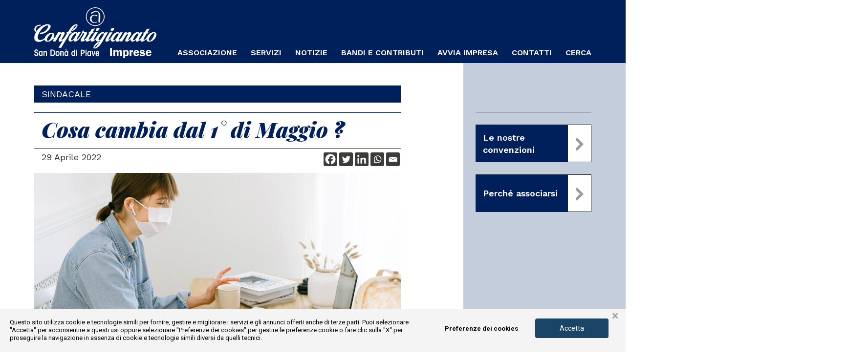

--- FILE ---
content_type: text/html; charset=UTF-8
request_url: https://www.artigianisandona.it/cosa-cambia-dal-1-di-maggio/
body_size: 74719
content:
<!DOCTYPE html>
<html lang="it-IT" class="no-js">
<head>
	<meta charset="UTF-8">
	<meta name="viewport" content="width=device-width, initial-scale=1">
	<link rel="profile" href="http://gmpg.org/xfn/11">
		<link rel="pingback" href="https://www.artigianisandona.it/xmlrpc.php">
		<meta name='robots' content='index, follow, max-image-preview:large, max-snippet:-1, max-video-preview:-1' />
	<style></style>
	
<!-- Google Tag Manager for WordPress by gtm4wp.com -->
<script data-cfasync="false" data-pagespeed-no-defer>
	var gtm4wp_datalayer_name = "dataLayer";
	var dataLayer = dataLayer || [];
</script>
<!-- End Google Tag Manager for WordPress by gtm4wp.com -->
	<!-- This site is optimized with the Yoast SEO plugin v25.0 - https://yoast.com/wordpress/plugins/seo/ -->
	<title>Cosa cambia dal 1° di Maggio ? - Confartigianato San Donà</title><link rel="preload" data-rocket-preload as="font" href="https://fonts.gstatic.com/s/playfairdisplay/v37/nuFRD-vYSZviVYUb_rj3ij__anPXDTnCjmHKM4nYO7KN_gGUXtHA-Q.woff2" crossorigin><link rel="preload" data-rocket-preload as="font" href="https://fonts.gstatic.com/s/worksans/v19/QGYsz_wNahGAdqQ43Rh_fKDp.woff2" crossorigin><style id="wpr-usedcss">.heateor_sss_horizontal_sharing .heateor_sss_svg{background-color:#3c3c3b!important;background:#3c3c3b!important;color:#fff;border-width:0;border-style:solid;border-color:transparent}.heateor_sss_horizontal_sharing .heateorSssTCBackground{color:#666}.heateor_sss_horizontal_sharing span.heateor_sss_svg:hover{background-color:#3b5998!important;background:#3b5998!important;border-color:transparent}.heateor_sss_vertical_sharing span.heateor_sss_svg{color:#fff;border-width:0;border-style:solid;border-color:transparent}.heateor_sss_vertical_sharing .heateorSssTCBackground{color:#666}.heateor_sss_vertical_sharing span.heateor_sss_svg:hover{border-color:transparent}@media screen and (max-width:783px){.heateor_sss_vertical_sharing{display:none!important}}:where(.wp-block-button__link){border-radius:9999px;box-shadow:none;padding:calc(.667em + 2px) calc(1.333em + 2px);text-decoration:none}:where(.wp-block-calendar table:not(.has-background) th){background:#ddd}:where(.wp-block-columns){margin-bottom:1.75em}:where(.wp-block-columns.has-background){padding:1.25em 2.375em}:where(.wp-block-post-comments input[type=submit]){border:none}.wp-block-cover{align-items:center;background-position:50%;box-sizing:border-box;display:flex;justify-content:center;min-height:430px;overflow:hidden;overflow:clip;padding:1em;position:relative}.wp-block-cover:after{content:"";display:block;font-size:0;min-height:inherit}@supports (position:sticky){.wp-block-cover:after{content:none}}.wp-block-cover h1:where(:not(.has-text-color)),.wp-block-cover h2:where(:not(.has-text-color)),.wp-block-cover h3:where(:not(.has-text-color)),.wp-block-cover h4:where(:not(.has-text-color)),.wp-block-cover p:where(:not(.has-text-color)){color:inherit}.wp-block-cover.has-parallax{background-attachment:fixed;background-repeat:no-repeat;background-size:cover}@supports (-webkit-touch-callout:inherit){.wp-block-cover.has-parallax{background-attachment:scroll}}@media (prefers-reduced-motion:reduce){.wp-block-cover.has-parallax{background-attachment:scroll}}:where(.wp-block-cover-image:not(.has-text-color)),:where(.wp-block-cover:not(.has-text-color)){color:#fff}:where(.wp-block-cover-image.is-light:not(.has-text-color)),:where(.wp-block-cover.is-light:not(.has-text-color)){color:#000}:where(.wp-block-file){margin-bottom:1.5em}:where(.wp-block-file__button){border-radius:2em;display:inline-block;padding:.5em 1em}:where(.wp-block-file__button):is(a):active,:where(.wp-block-file__button):is(a):focus,:where(.wp-block-file__button):is(a):hover,:where(.wp-block-file__button):is(a):visited{box-shadow:none;color:#fff;opacity:.85;text-decoration:none}:where(.wp-block-latest-comments:not([style*=line-height] .wp-block-latest-comments__comment)){line-height:1.1}:where(.wp-block-latest-comments:not([style*=line-height] .wp-block-latest-comments__comment-excerpt p)){line-height:1.8}ul{box-sizing:border-box}:where(.wp-block-navigation.has-background .wp-block-navigation-item a:not(.wp-element-button)),:where(.wp-block-navigation.has-background .wp-block-navigation-submenu a:not(.wp-element-button)){padding:.5em 1em}:where(.wp-block-navigation .wp-block-navigation__submenu-container .wp-block-navigation-item a:not(.wp-element-button)),:where(.wp-block-navigation .wp-block-navigation__submenu-container .wp-block-navigation-submenu a:not(.wp-element-button)),:where(.wp-block-navigation .wp-block-navigation__submenu-container .wp-block-navigation-submenu button.wp-block-navigation-item__content),:where(.wp-block-navigation .wp-block-navigation__submenu-container .wp-block-pages-list__item button.wp-block-navigation-item__content){padding:.5em 1em}:where(p.has-text-color:not(.has-link-color)) a{color:inherit}:where(.wp-block-post-excerpt){margin-bottom:var(--wp--style--block-gap);margin-top:var(--wp--style--block-gap)}:where(.wp-block-preformatted.has-background){padding:1.25em 2.375em}:where(.wp-block-pullquote){margin:0 0 1em}:where(.wp-block-search__button){border:1px solid #ccc;padding:6px 10px}:where(.wp-block-search__button-inside .wp-block-search__inside-wrapper){border:1px solid #949494;box-sizing:border-box;padding:4px}:where(.wp-block-search__button-inside .wp-block-search__inside-wrapper) .wp-block-search__input{border:none;border-radius:0;padding:0 4px}:where(.wp-block-search__button-inside .wp-block-search__inside-wrapper) .wp-block-search__input:focus{outline:0}:where(.wp-block-search__button-inside .wp-block-search__inside-wrapper) :where(.wp-block-search__button){padding:4px 8px}:where(.wp-block-term-description){margin-bottom:var(--wp--style--block-gap);margin-top:var(--wp--style--block-gap)}:where(pre.wp-block-verse){font-family:inherit}:root{--wp--preset--font-size--normal:16px;--wp--preset--font-size--huge:42px}.screen-reader-text{clip:rect(1px,1px,1px,1px);word-wrap:normal!important;border:0;-webkit-clip-path:inset(50%);clip-path:inset(50%);height:1px;margin:-1px;overflow:hidden;padding:0;position:absolute;width:1px}.screen-reader-text:focus{clip:auto!important;background-color:#ddd;-webkit-clip-path:none;clip-path:none;color:#444;display:block;font-size:1em;height:auto;left:5px;line-height:normal;padding:15px 23px 14px;text-decoration:none;top:5px;width:auto;z-index:100000}html :where(.has-border-color){border-style:solid}html :where([style*=border-top-color]){border-top-style:solid}html :where([style*=border-right-color]){border-right-style:solid}html :where([style*=border-bottom-color]){border-bottom-style:solid}html :where([style*=border-left-color]){border-left-style:solid}html :where([style*=border-width]){border-style:solid}html :where([style*=border-top-width]){border-top-style:solid}html :where([style*=border-right-width]){border-right-style:solid}html :where([style*=border-bottom-width]){border-bottom-style:solid}html :where([style*=border-left-width]){border-left-style:solid}html :where(img[class*=wp-image-]){height:auto;max-width:100%}:where(figure){margin:0 0 1em}html :where(.is-position-sticky){--wp-admin--admin-bar--position-offset:var(--wp-admin--admin-bar--height,0px)}@media screen and (max-width:600px){html :where(.is-position-sticky){--wp-admin--admin-bar--position-offset:0px}}body{--wp--preset--color--black:#000000;--wp--preset--color--cyan-bluish-gray:#abb8c3;--wp--preset--color--white:#ffffff;--wp--preset--color--pale-pink:#f78da7;--wp--preset--color--vivid-red:#cf2e2e;--wp--preset--color--luminous-vivid-orange:#ff6900;--wp--preset--color--luminous-vivid-amber:#fcb900;--wp--preset--color--light-green-cyan:#7bdcb5;--wp--preset--color--vivid-green-cyan:#00d084;--wp--preset--color--pale-cyan-blue:#8ed1fc;--wp--preset--color--vivid-cyan-blue:#0693e3;--wp--preset--color--vivid-purple:#9b51e0;--wp--preset--gradient--vivid-cyan-blue-to-vivid-purple:linear-gradient(135deg,rgba(6, 147, 227, 1) 0%,rgb(155, 81, 224) 100%);--wp--preset--gradient--light-green-cyan-to-vivid-green-cyan:linear-gradient(135deg,rgb(122, 220, 180) 0%,rgb(0, 208, 130) 100%);--wp--preset--gradient--luminous-vivid-amber-to-luminous-vivid-orange:linear-gradient(135deg,rgba(252, 185, 0, 1) 0%,rgba(255, 105, 0, 1) 100%);--wp--preset--gradient--luminous-vivid-orange-to-vivid-red:linear-gradient(135deg,rgba(255, 105, 0, 1) 0%,rgb(207, 46, 46) 100%);--wp--preset--gradient--very-light-gray-to-cyan-bluish-gray:linear-gradient(135deg,rgb(238, 238, 238) 0%,rgb(169, 184, 195) 100%);--wp--preset--gradient--cool-to-warm-spectrum:linear-gradient(135deg,rgb(74, 234, 220) 0%,rgb(151, 120, 209) 20%,rgb(207, 42, 186) 40%,rgb(238, 44, 130) 60%,rgb(251, 105, 98) 80%,rgb(254, 248, 76) 100%);--wp--preset--gradient--blush-light-purple:linear-gradient(135deg,rgb(255, 206, 236) 0%,rgb(152, 150, 240) 100%);--wp--preset--gradient--blush-bordeaux:linear-gradient(135deg,rgb(254, 205, 165) 0%,rgb(254, 45, 45) 50%,rgb(107, 0, 62) 100%);--wp--preset--gradient--luminous-dusk:linear-gradient(135deg,rgb(255, 203, 112) 0%,rgb(199, 81, 192) 50%,rgb(65, 88, 208) 100%);--wp--preset--gradient--pale-ocean:linear-gradient(135deg,rgb(255, 245, 203) 0%,rgb(182, 227, 212) 50%,rgb(51, 167, 181) 100%);--wp--preset--gradient--electric-grass:linear-gradient(135deg,rgb(202, 248, 128) 0%,rgb(113, 206, 126) 100%);--wp--preset--gradient--midnight:linear-gradient(135deg,rgb(2, 3, 129) 0%,rgb(40, 116, 252) 100%);--wp--preset--font-size--small:13px;--wp--preset--font-size--medium:20px;--wp--preset--font-size--large:36px;--wp--preset--font-size--x-large:42px;--wp--preset--spacing--20:0.44rem;--wp--preset--spacing--30:0.67rem;--wp--preset--spacing--40:1rem;--wp--preset--spacing--50:1.5rem;--wp--preset--spacing--60:2.25rem;--wp--preset--spacing--70:3.38rem;--wp--preset--spacing--80:5.06rem;--wp--preset--shadow--natural:6px 6px 9px rgba(0, 0, 0, .2);--wp--preset--shadow--deep:12px 12px 50px rgba(0, 0, 0, .4);--wp--preset--shadow--sharp:6px 6px 0px rgba(0, 0, 0, .2);--wp--preset--shadow--outlined:6px 6px 0px -3px rgba(255, 255, 255, 1),6px 6px rgba(0, 0, 0, 1);--wp--preset--shadow--crisp:6px 6px 0px rgba(0, 0, 0, 1)}:where(.is-layout-flex){gap:.5em}:where(.is-layout-grid){gap:.5em}.has-luminous-vivid-orange-color{color:var(--wp--preset--color--luminous-vivid-orange)!important}.has-medium-font-size{font-size:var(--wp--preset--font-size--medium)!important}:where(.wp-block-post-template.is-layout-flex){gap:1.25em}:where(.wp-block-post-template.is-layout-grid){gap:1.25em}:where(.wp-block-columns.is-layout-flex){gap:2em}:where(.wp-block-columns.is-layout-grid){gap:2em}.bsaHidden{opacity:0;visibility:hidden}.bsaProItem.animated{opacity:1;visibility:visible}.simply-scroll-list{overflow:hidden;margin:0;padding:0;list-style:none}.simply-scroll-list li{padding:0;margin:0;list-style:none}.simply-scroll-list li img{border:none;display:block}.simply-scroll{width:1920px;height:auto}.animated{-webkit-animation-duration:1s;animation-duration:1s;-webkit-animation-fill-mode:both;animation-fill-mode:both}@-webkit-keyframes bounce{0%,100%,20%,53%,80%{-webkit-transition-timing-function:cubic-bezier(0.215,0.610,0.355,1.000);transition-timing-function:cubic-bezier(0.215,0.610,0.355,1.000);-webkit-transform:translate3d(0,0,0);transform:translate3d(0,0,0)}40%,43%{-webkit-transition-timing-function:cubic-bezier(0.755,0.050,0.855,0.060);transition-timing-function:cubic-bezier(0.755,0.050,0.855,0.060);-webkit-transform:translate3d(0,-30px,0);transform:translate3d(0,-30px,0)}70%{-webkit-transition-timing-function:cubic-bezier(0.755,0.050,0.855,0.060);transition-timing-function:cubic-bezier(0.755,0.050,0.855,0.060);-webkit-transform:translate3d(0,-15px,0);transform:translate3d(0,-15px,0)}90%{-webkit-transform:translate3d(0,-4px,0);transform:translate3d(0,-4px,0)}}@keyframes bounce{0%,100%,20%,53%,80%{-webkit-transition-timing-function:cubic-bezier(0.215,0.610,0.355,1.000);transition-timing-function:cubic-bezier(0.215,0.610,0.355,1.000);-webkit-transform:translate3d(0,0,0);transform:translate3d(0,0,0)}40%,43%{-webkit-transition-timing-function:cubic-bezier(0.755,0.050,0.855,0.060);transition-timing-function:cubic-bezier(0.755,0.050,0.855,0.060);-webkit-transform:translate3d(0,-30px,0);transform:translate3d(0,-30px,0)}70%{-webkit-transition-timing-function:cubic-bezier(0.755,0.050,0.855,0.060);transition-timing-function:cubic-bezier(0.755,0.050,0.855,0.060);-webkit-transform:translate3d(0,-15px,0);transform:translate3d(0,-15px,0)}90%{-webkit-transform:translate3d(0,-4px,0);transform:translate3d(0,-4px,0)}}.bounce{-webkit-animation-name:bounce;animation-name:bounce;-webkit-transform-origin:center bottom;-ms-transform-origin:center bottom;transform-origin:center bottom}@-webkit-keyframes shake{0%,100%{-webkit-transform:translate3d(0,0,0);transform:translate3d(0,0,0)}10%,30%,50%,70%,90%{-webkit-transform:translate3d(-10px,0,0);transform:translate3d(-10px,0,0)}20%,40%,60%,80%{-webkit-transform:translate3d(10px,0,0);transform:translate3d(10px,0,0)}}@keyframes shake{0%,100%{-webkit-transform:translate3d(0,0,0);transform:translate3d(0,0,0)}10%,30%,50%,70%,90%{-webkit-transform:translate3d(-10px,0,0);transform:translate3d(-10px,0,0)}20%,40%,60%,80%{-webkit-transform:translate3d(10px,0,0);transform:translate3d(10px,0,0)}}.shake{-webkit-animation-name:shake;animation-name:shake}@-webkit-keyframes swing{20%{-webkit-transform:rotate3d(0,0,1,15deg);transform:rotate3d(0,0,1,15deg)}40%{-webkit-transform:rotate3d(0,0,1,-10deg);transform:rotate3d(0,0,1,-10deg)}60%{-webkit-transform:rotate3d(0,0,1,5deg);transform:rotate3d(0,0,1,5deg)}80%{-webkit-transform:rotate3d(0,0,1,-5deg);transform:rotate3d(0,0,1,-5deg)}100%{-webkit-transform:rotate3d(0,0,1,0deg);transform:rotate3d(0,0,1,0deg)}}@keyframes swing{20%{-webkit-transform:rotate3d(0,0,1,15deg);transform:rotate3d(0,0,1,15deg)}40%{-webkit-transform:rotate3d(0,0,1,-10deg);transform:rotate3d(0,0,1,-10deg)}60%{-webkit-transform:rotate3d(0,0,1,5deg);transform:rotate3d(0,0,1,5deg)}80%{-webkit-transform:rotate3d(0,0,1,-5deg);transform:rotate3d(0,0,1,-5deg)}100%{-webkit-transform:rotate3d(0,0,1,0deg);transform:rotate3d(0,0,1,0deg)}}.swing{-webkit-transform-origin:top center;-ms-transform-origin:top center;transform-origin:top center;-webkit-animation-name:swing;animation-name:swing}.fadeIn{-webkit-animation-name:fadeIn;animation-name:fadeIn}.fadeOut{-webkit-animation-name:fadeOut;animation-name:fadeOut}@-webkit-keyframes flip{0%{-webkit-transform:perspective(400px) rotate3d(0,1,0,-360deg);transform:perspective(400px) rotate3d(0,1,0,-360deg);-webkit-animation-timing-function:ease-out;animation-timing-function:ease-out}40%{-webkit-transform:perspective(400px) translate3d(0,0,150px) rotate3d(0,1,0,-190deg);transform:perspective(400px) translate3d(0,0,150px) rotate3d(0,1,0,-190deg);-webkit-animation-timing-function:ease-out;animation-timing-function:ease-out}50%{-webkit-transform:perspective(400px) translate3d(0,0,150px) rotate3d(0,1,0,-170deg);transform:perspective(400px) translate3d(0,0,150px) rotate3d(0,1,0,-170deg);-webkit-animation-timing-function:ease-in;animation-timing-function:ease-in}80%{-webkit-transform:perspective(400px) scale3d(.95,.95,.95);transform:perspective(400px) scale3d(.95,.95,.95);-webkit-animation-timing-function:ease-in;animation-timing-function:ease-in}100%{-webkit-transform:perspective(400px);transform:perspective(400px);-webkit-animation-timing-function:ease-in;animation-timing-function:ease-in}}@keyframes flip{0%{-webkit-transform:perspective(400px) rotate3d(0,1,0,-360deg);transform:perspective(400px) rotate3d(0,1,0,-360deg);-webkit-animation-timing-function:ease-out;animation-timing-function:ease-out}40%{-webkit-transform:perspective(400px) translate3d(0,0,150px) rotate3d(0,1,0,-190deg);transform:perspective(400px) translate3d(0,0,150px) rotate3d(0,1,0,-190deg);-webkit-animation-timing-function:ease-out;animation-timing-function:ease-out}50%{-webkit-transform:perspective(400px) translate3d(0,0,150px) rotate3d(0,1,0,-170deg);transform:perspective(400px) translate3d(0,0,150px) rotate3d(0,1,0,-170deg);-webkit-animation-timing-function:ease-in;animation-timing-function:ease-in}80%{-webkit-transform:perspective(400px) scale3d(.95,.95,.95);transform:perspective(400px) scale3d(.95,.95,.95);-webkit-animation-timing-function:ease-in;animation-timing-function:ease-in}100%{-webkit-transform:perspective(400px);transform:perspective(400px);-webkit-animation-timing-function:ease-in;animation-timing-function:ease-in}}.animated.flip{-webkit-backface-visibility:visible;backface-visibility:visible;-webkit-animation-name:flip;animation-name:flip}.animate{opacity:0;-webkit-animation-duration:1s;-moz-animation-duration:1s;-ms-animation-duration:1s;-o-animation-duration:1s;animation-duration:1s;-webkit-animation-fill-mode:both;-moz-animation-fill-mode:both;-ms-animation-fill-mode:both;-o-animation-fill-mode:both;animation-fill-mode:both}.no-js .animate{opacity:1}@-webkit-keyframes fadeIn{0%{opacity:0}100%{opacity:1}}@-moz-keyframes fadeIn{0%{opacity:0}100%{opacity:1}}@-ms-keyframes fadeIn{0%{opacity:0}100%{opacity:1}}@-o-keyframes fadeIn{0%{opacity:0}100%{opacity:1}}@keyframes fadeIn{0%{opacity:0}100%{opacity:1}}.animate.fadeIn{-webkit-animation-name:fadeIn;-moz-animation-name:fadeIn;-ms-animation-name:fadeIn;-o-animation-name:fadeIn;animation-name:fadeIn}@-ms-keyframes fadeInUp{0%{opacity:0;-ms-transform:translateY(200px)}100%{opacity:1;-ms-transform:translateY(0)}}@-ms-keyframes fadeInDown{0%{opacity:0;-ms-transform:translateY(-200px)}100%{opacity:1;-ms-transform:translateY(0)}}@-ms-keyframes fadeInLeft{0%{opacity:0;-ms-transform:translateX(-200px)}100%{opacity:1;-ms-transform:translateX(0)}}@-ms-keyframes fadeInRight{0%{opacity:0;-ms-transform:translateX(200px)}100%{opacity:1;-ms-transform:translateX(0)}}@-ms-keyframes fadeInUpLarge{0%{opacity:0;-ms-transform:translateY(1000px)}100%{opacity:1;-ms-transform:translateY(0)}}@-ms-keyframes fadeInDownLarge{0%{opacity:0;-ms-transform:translateY(-1000px)}100%{opacity:1;-ms-transform:translateY(0)}}@-ms-keyframes fadeInLeftLarge{0%{opacity:0;-ms-transform:translateX(-1000px)}100%{opacity:1;-ms-transform:translateX(0)}}@-ms-keyframes fadeInRightLarge{0%{opacity:0;-ms-transform:translateX(1000px)}100%{opacity:1;-ms-transform:translateX(0)}}@-webkit-keyframes fadeOut{0%{opacity:1}100%{opacity:0}}@-moz-keyframes fadeOut{0%{opacity:1}100%{opacity:0}}@-ms-keyframes fadeOut{0%{opacity:1}100%{opacity:0}}@-o-keyframes fadeOut{0%{opacity:1}100%{opacity:0}}@keyframes fadeOut{0%{opacity:1}100%{opacity:0}}.animate.fadeOut{-webkit-animation-name:fadeOut;-moz-animation-name:fadeOut;-ms-animation-name:fadeOut;-o-animation-name:fadeOut;animation-name:fadeOut}@-ms-keyframes fadeOutUp{0%{opacity:1;-ms-transform:translateY(0)}100%{opacity:0;-ms-transform:translateY(-200px)}}@-ms-keyframes fadeOutDown{0%{opacity:1;-ms-transform:translateY(0)}100%{opacity:0;-ms-transform:translateY(200px)}}@-ms-keyframes fadeOutLeft{0%{opacity:0;-ms-transform:translateX(0)}100%{opacity:1;-ms-transform:translateX(-200px)}}@-ms-keyframes fadeOutRight{0%{opacity:0;-ms-transform:translateX(0)}100%{opacity:1;-ms-transform:translateX(200px)}}@-ms-keyframes fadeOutUpLarge{0%{opacity:1;-ms-transform:translateY(0)}100%{opacity:0;-ms-transform:translateY(-1000px)}}@-ms-keyframes fadeOutDownLarge{0%{opacity:1;-ms-transform:translateY(0)}100%{opacity:0;-ms-transform:translateY(1000px)}}@-ms-keyframes fadeOutLeftLarge{0%{opacity:0;-ms-transform:translateX(0)}100%{opacity:1;-ms-transform:translateX(-1000px)}}@-ms-keyframes fadeOutRightLarge{0%{opacity:0;-ms-transform:translateX(0)}100%{opacity:1;-ms-transform:translateX(1000px)}}@-ms-keyframes zoomIn{0%{opacity:0;-ms-transform:scale(0)}100%{opacity:1;-ms-transform:scale(1)}}@-ms-keyframes zoomInUp{0%{opacity:0;-ms-transform:scale(0) translateY(200px)}100%{opacity:1;-ms-transform:scale(1) translateY(0)}}@-ms-keyframes zoomInDown{0%{opacity:0;-ms-transform:scale(0) translateY(-200px)}100%{opacity:1;-ms-transform:scale(1) translateY(0)}}@-ms-keyframes zoomInLeft{0%{opacity:0;-ms-transform:scale(0) translateX(-200px)}100%{opacity:1;-ms-transform:scale(1) translateX(0)}}@-ms-keyframes zoomInRight{0%{opacity:0;-ms-transform:scale(0) translateX(200px)}100%{opacity:1;-ms-transform:scale(1) translateX(0)}}@-ms-keyframes zoomInUpLarge{0%{opacity:0;-ms-transform:scale(0) translateY(1000px)}100%{opacity:1;-ms-transform:scale(1) translateY(0)}}@-ms-keyframes zoomInDownLarge{0%{opacity:0;-ms-transform:scale(0) translateY(-1000px)}100%{opacity:1;-ms-transform:scale(1) translateY(0)}}@-ms-keyframes zoomInLeftLarge{0%{opacity:0;-ms-transform:scale(0) translateX(-1000px)}100%{opacity:1;-ms-transform:scale(1) translateX(0)}}@-ms-keyframes zoomInRightLarge{0%{opacity:0;-ms-transform:scale(0) translateX(1000px)}100%{opacity:1;-ms-transform:scale(1) translateX(0)}}@-ms-keyframes zoomOut{0%{opacity:1;-ms-transform:scale(1)}100%{opacity:0;-ms-transform:scale(0)}}@-ms-keyframes zoomOutUp{0%{opacity:1;-ms-transform:scale(1) translateY(0)}100%{opacity:0;-ms-transform:scale(0) translateY(-200px)}}@-ms-keyframes zoomOutDown{0%{opacity:1;-ms-transform:scale(1) translateY(0)}100%{opacity:0;-ms-transform:scale(0) translateY(200px)}}@-ms-keyframes zoomOutLeft{0%{opacity:0;-ms-transform:scale(0) translateX(0)}100%{opacity:1;-ms-transform:scale(1) translateX(-200px)}}@-ms-keyframes zoomOutRight{0%{opacity:0;-ms-transform:scale(0) translateX(0)}100%{opacity:1;-ms-transform:scale(1) translateX(200px)}}@-ms-keyframes zoomOutUpLarge{0%{opacity:1;-ms-transform:scale(1) translateY(0)}100%{opacity:0;-ms-transform:scale(0) translateY(-1000px)}}@-ms-keyframes zoomOutDownLarge{0%{opacity:1;-ms-transform:scale(1) translateY(0)}100%{opacity:0;-ms-transform:scale(0) translateY(1000px)}}@-ms-keyframes zoomOutLeftLarge{0%{opacity:0;-ms-transform:scale(0) translateX(0)}100%{opacity:1;-ms-transform:scale(1) translateX(-1000px)}}@-ms-keyframes zoomOutRightLarge{0%{opacity:0;-ms-transform:scale(0) translateX(0)}100%{opacity:1;-ms-transform:scale(1) translateX(1000px)}}@-ms-keyframes bounceIn{0%{opacity:0;-ms-transform:scale(0)}50%{opacity:1;-ms-transform:scale(1.1)}70%{opacity:1;-ms-transform:scale(.9)}100%{opacity:1;-ms-transform:scale(1)}}@-ms-keyframes bounceInUp{0%{opacity:0;-ms-transform:scale(0) translateY(200px)}60%{opacity:1;-ms-transform:scale(1.1) translateY(-40px)}80%{opacity:1;-ms-transform:scale(.9) translateY(20px)}100%{opacity:1;-ms-transform:scale(1) translateY(0)}}@-ms-keyframes bounceInDown{0%{opacity:0;-ms-transform:scale(0) translateY(-200px)}60%{opacity:1;-ms-transform:scale(1.1) translateY(40px)}80%{opacity:1;-ms-transform:scale(.9) translateY(-20px)}100%{opacity:1;-ms-transform:scale(1) translateY(0)}}@-ms-keyframes bounceInLeft{0%{opacity:0;-ms-transform:scale(0) translateX(-200px)}60%{opacity:1;-ms-transform:scale(1.1) translateX(40px)}80%{opacity:1;-ms-transform:scale(.9) translateX(-20px)}100%{opacity:1;-ms-transform:scale(1) translateX(0)}}@-ms-keyframes bounceInRight{0%{opacity:0;-ms-transform:scale(0) translateX(200px)}60%{opacity:1;-ms-transform:scale(1.1) translateX(-40px)}80%{opacity:1;-ms-transform:scale(.9) translateX(20px)}100%{opacity:1;-ms-transform:scale(1) translateX(0)}}@-ms-keyframes bounceOut{0%{opacity:1;-ms-transform:scale(1)}30%{opacity:1;-ms-transform:scale(1.1)}50%{opacity:0;-ms-transform:scale(.9)}100%{opacity:0;-ms-transform:scale(0)}}@-ms-keyframes bounceOutUp{0%{opacity:1;-ms-transform:translateY(0)}20%{opacity:1;-ms-transform:translateY(40px)}100%{opacity:0;-ms-transform:translateY(-200px)}}@-ms-keyframes bounceOutDown{0%{opacity:1;-ms-transform:translateY(0)}20%{opacity:1;-ms-transform:translateY(-40px)}100%{opacity:0;-ms-transform:translateY(200px)}}@-ms-keyframes bounceOutLeft{0%{opacity:1;-ms-transform:translateX(0)}20%{opacity:1;-ms-transform:translateX(40px)}100%{opacity:0;-ms-transform:translateX(-200px)}}@-ms-keyframes bounceOutRight{0%{opacity:1;-ms-transform:translateX(0)}20%{opacity:1;-ms-transform:translateX(-40px)}100%{opacity:0;-ms-transform:translateX(200px)}}@-ms-keyframes flash{0%,100%,50%{opacity:1}25%,75%{opacity:0}}@-ms-keyframes strobe{0%,100%,20%,40%,60%,80%{opacity:1}10%,30%,50%,70%,90%{opacity:0}}@-ms-keyframes shakeH{0%,100%{-ms-transform:translateX(0)}10%,30%,50%,70%,90%{-ms-transform:translateX(-10px)}20%,40%,60%,80%{-ms-transform:translateX(10px)}}@-ms-keyframes shakeV{0%,100%{-ms-transform:translateY(0)}10%,30%,50%,70%,90%{-ms-transform:translateY(-10px)}20%,40%,60%,80%{-ms-transform:translateY(10px)}}@-webkit-keyframes bounce{0%,100%,20%,50%,80%{-webkit-transform:translateY(0)}40%{-webkit-transform:translateY(-30px)}60%{-webkit-transform:translateY(-15px)}}@-moz-keyframes bounce{0%,100%,20%,50%,80%{-moz-transform:translateY(0)}40%{-moz-transform:translateY(-30px)}60%{-moz-transform:translateY(-15px)}}@-ms-keyframes bounce{0%,100%,20%,50%,80%{-ms-transform:translateY(0)}40%{-ms-transform:translateY(-30px)}60%{-ms-transform:translateY(-15px)}}@-o-keyframes bounce{0%,100%,20%,50%,80%{-o-transform:translateY(0)}40%{-o-transform:translateY(-30px)}60%{-o-transform:translateY(-15px)}}@keyframes bounce{0%,100%,20%,50%,80%{transform:translateY(0)}40%{transform:translateY(-30px)}60%{transform:translateY(-15px)}}@-ms-keyframes tada{0%,100%{-ms-transform:scale(1) rotate(0)}10%,20%{-ms-transform:scale(.9) rotate(-3deg)}30%,50%,70%,90%{-ms-transform:scale(1.1) rotate(3deg)}40%,60%,80%{-ms-transform:scale(1.1) rotate(-3deg)}}@-ms-keyframes wave{20%{-ms-transform:rotate(15deg)}40%{-ms-transform:rotate(-10deg)}60%{-ms-transform:rotate(5deg)}80%{-ms-transform:rotate(-5deg)}100%{-ms-transform:rotate(0)}}@-ms-keyframes spinCW{0%{-ms-transform:rotate(0)}100%{-ms-transform:rotate(360deg)}}@-ms-keyframes spinCCW{0%{-ms-transform:rotate(0)}100%{-ms-transform:rotate(-360deg)}}@-ms-keyframes slingshotCW{0%{-ms-transform:rotate(0)}20%,30%{-ms-transform:rotate(-45deg)}100%{-ms-transform:rotate(360deg)}}@-ms-keyframes slingshotCCW{0%{-ms-transform:rotate(0)}20%,30%{-ms-transform:rotate(45deg)}100%{-ms-transform:rotate(-360deg)}}@-ms-keyframes wobble{0%{-ms-transform:translateX(0)}15%{-ms-transform:translateX(-25px) rotate(-5deg)}30%{-ms-transform:translateX(20px) rotate(3deg)}45%{-ms-transform:translateX(-15px) rotate(-3deg)}60%{-ms-transform:translateX(10px) rotate(2deg)}75%{-ms-transform:translateX(-5px) rotate(-1deg)}100%{-ms-transform:translateX(0)}}@-ms-keyframes pulse{0%,100%{-ms-transform:scale(1)}50%{-ms-transform:scale(1.1)}}@-ms-keyframes pulsate{0%,100%,50%{-ms-transform:scale(1)}25%,75%{-ms-transform:scale(1.1)}}@-ms-keyframes heartbeat{0%,30%,50%,60%,80%{-ms-transform:scale(1)}40%,70%{-ms-transform:scale(1.1)}}@-ms-keyframes panic{0%,100%{-ms-transform:scale(1) rotate(0)}10%,60%{-ms-transform:scale(1.1) rotate(-3deg)}20%,40%{-ms-transform:scale(1) rotate(-3deg)}30%{-ms-transform:scale(1.1) rotate(3deg)}50%,70%,90%{-ms-transform:scale(1) rotate(3deg)}80%{-ms-transform:scale(1.1) rotate(-3deg)}}.owl-carousel .owl-wrapper:after{content:".";display:block;clear:both;visibility:hidden;line-height:0;height:0}.owl-carousel{display:none;position:relative;width:100%;-ms-touch-action:pan-y}.owl-carousel .owl-wrapper{display:none;position:relative;-webkit-transform:translate3d(0,0,0)}.owl-carousel .owl-wrapper-outer{overflow:hidden;position:relative;width:100%}.owl-carousel .owl-wrapper-outer.autoHeight{-webkit-transition:height .5s ease-in-out;-moz-transition:height .5s ease-in-out;-ms-transition:height .5s ease-in-out;-o-transition:height .5s ease-in-out;transition:height .5s ease-in-out}.owl-carousel .owl-item{float:left}.grabbing{cursor:url(https://www.artigianisandona.it/wp-content/plugins/ap-plugin-scripteo/frontend/img/grabbing.png) 8 8,move}.owl-carousel .owl-item,.owl-carousel .owl-wrapper{-webkit-backface-visibility:hidden;-moz-backface-visibility:hidden;-ms-backface-visibility:hidden;-webkit-transform:translate3d(0,0,0);-moz-transform:translate3d(0,0,0);-ms-transform:translate3d(0,0,0)}input[type=range]{-webkit-touch-callout:none;-webkit-user-select:none;-khtml-user-select:none;-moz-user-select:none;-ms-user-select:none;user-select:none}.ui-state-highlight,.ui-widget-content .ui-state-highlight,.ui-widget-header .ui-state-highlight{border:0!important;background:inherit!important}@font-face{font-display:swap;font-family:dashicons;src:url("https://www.artigianisandona.it/wp-includes/fonts/dashicons.eot?99ac726223c749443b642ce33df8b800");src:url("https://www.artigianisandona.it/wp-includes/fonts/dashicons.eot?99ac726223c749443b642ce33df8b800#iefix") format("embedded-opentype"),url("[data-uri]") format("woff"),url("https://www.artigianisandona.it/wp-includes/fonts/dashicons.ttf?99ac726223c749443b642ce33df8b800") format("truetype");font-weight:400;font-style:normal}.dashicons{font-family:dashicons;display:inline-block;line-height:1;font-weight:400;font-style:normal;speak:never;text-decoration:inherit;text-transform:none;text-rendering:auto;-webkit-font-smoothing:antialiased;-moz-osx-font-smoothing:grayscale;width:20px;height:20px;font-size:20px;vertical-align:top;text-align:center;transition:color .1s ease-in}.dashicons-arrow-right-alt2:before{content:"\f345"}div.heateor_sss_sharing_ul a:focus,div.heateor_sss_sharing_ul a:link{text-decoration:none;background:0 0!important}.heateor_sss_sharing_container img{cursor:pointer;margin:2px;border:none}#heateor_sss_sharing_more_providers{position:fixed;top:50%;left:47%;background:#fafafa;width:650px;margin:-180px 0 0 -300px;z-index:10000000;text-shadow:none!important;height:308px}#heateor_sss_mastodon_popup_bg,#heateor_sss_popup_bg{background:url(https://www.artigianisandona.it/wp-content/plugins/sassy-social-share/images/transparent_bg.png);bottom:0;display:block;left:0;position:fixed;right:0;top:0;z-index:10000}#heateor_sss_sharing_more_providers .title{font-size:14px!important;height:auto!important;background:#58b8f8!important;border-bottom:1px solid #d7d7d7!important;color:#fff;font-weight:700;letter-spacing:inherit;line-height:34px!important;padding:0!important;text-align:center;text-transform:none;margin:0!important;text-shadow:none!important;width:100%}#heateor_sss_sharing_more_providers *{font-family:Arial,Helvetica,sans-serif}#heateor_sss_sharing_more_providers #heateor_sss_sharing_more_content{background:#fafafa;border-radius:4px;color:#555;height:auto;width:100%}#heateor_sss_sharing_more_providers .filter{margin:0;padding:10px 0 0;position:relative;width:100%}#heateor_sss_sharing_more_providers .filter input.search{width:94%;display:block;float:none;font-family:"open sans","helvetica neue",helvetica,arial,sans-serif;font-weight:300;height:auto;line-height:inherit;margin:0 auto;padding:5px 8px 5px 10px;border:1px solid #ccc!important;color:#000;background:#fff!important;font-size:16px!important;text-align:left!important}.heateor_sss_vertical_sharing{-webkit-box-sizing:content-box!important;-moz-box-sizing:content-box!important}div.heateor_sss_sharing_ul{padding-left:0!important;margin:1px 0!important}#heateor_sss_mastodon_popup_close img,#heateor_sss_sharing_popup_close img{opacity:1!important;background:0 0!important;border:none!important;outline:0!important;box-shadow:none!important;width:auto!important;height:auto!important;top:inherit!important;right:inherit!important;left:9px!important;padding:0!important}div.heateor_sss_horizontal_sharing div.heateor_sss_sharing_ul a{float:left;padding:0!important;list-style:none!important;border:none!important;margin:2px}div.heateor_sss_sharing_ul a:before{content:none!important}.heateor_sss_vertical_sharing{background:0 0;-webkit-box-shadow:0 1px 4px 1px rgba(0,0,0,.1);box-shadow:0 1px 4px 1px rgba(0,0,0,.1);position:fixed;overflow:visible;z-index:10000000;display:block;padding:10px;border-radius:4px;opacity:1;box-sizing:content-box!important}.heateorSssTCBackground:hover{border-width:0!important;background-color:transparent}.heateorSssTCBackground{border-width:0!important;background-color:transparent!important;font-style:normal;word-wrap:normal;color:#666;line-height:1;visibility:hidden}.heateorSssSharingSvg{width:100%;height:100%}.heateorSssPushIn{background:url(data:image/svg+xml;charset=utf8,%3Csvg%20xmlns%3D%22http%3A%2F%2Fwww.w3.org%2F2000%2Fsvg%22%20width%3D%22100%25%22%20height%3D%22100%25%22%20viewBox%3D%220%200%2030%2030%22%3E%0A%3Cpath%20d%3D%22M%207%206%20q%202%206%2010%206%20v%20-6%20l%206%209%20l%20-6%209%20v%20-6%20q%20-10%202%20-10%20-12%22%20stroke-width%3D%221%22%20stroke%3D%22%23000%22%20fill%3D%22%23000%22%20stroke-linecap%3D%22round%22%3E%3C%2Fpath%3E%3C%2Fsvg%3E) left no-repeat}.heateorSssPullOut{background:url(data:image/svg+xml;charset=utf8,%3Csvg%20xmlns%3D%22http%3A%2F%2Fwww.w3.org%2F2000%2Fsvg%22%20width%3D%22100%25%22%20height%3D%22100%25%22%20viewBox%3D%220%200%2030%2030%22%3E%0A%3Cpath%20d%3D%22M%2023%206%20q%20-2%206%20-10%206%20v%20-6%20l%20-6%209%20l%206%209%20v%20-6%20q%2010%202%2010%20-12%22%20stroke-width%3D%221%22%20stroke%3D%22%23000%22%20fill%3D%22%23000%22%20stroke-linecap%3D%22round%22%3E%3C%2Fpath%3E%3C%2Fsvg%3E) left no-repeat}div.heateorSssTotalShareCount{word-wrap:normal!important;font-weight:bolder;font-family:sans-serif;padding:0;margin:0;text-align:center}div.heateorSssTotalShareText{word-wrap:normal!important;margin:0;padding:0;text-align:center}div.heateor_sss_horizontal_sharing li{width:auto}.heateor_sss_sharing_container a{padding:0!important;box-shadow:none!important;border:none!important}.heateorSssClear{clear:both}@media screen and (max-width:783px){#heateor_sss_sharing_more_providers{width:80%;left:60%;margin-left:-50%;text-shadow:none!important}#heateor_sss_sharing_more_providers .filter input.search{border:1px solid #ccc;width:92%}}div.heateor_sss_sharing_container a:before{content:none}.lazyload{background-image:none!important}.lazyload:before{background-image:none!important}html{font-family:sans-serif;-webkit-text-size-adjust:100%;-ms-text-size-adjust:100%}body{margin:0}footer,header,menu,nav{display:block}progress,video{display:inline-block;vertical-align:baseline}[hidden],template{display:none}a{background-color:transparent}a:active,a:hover{outline:0}strong{font-weight:700}h1{margin:.67em 0;font-size:2em}img{border:0}svg:not(:root){overflow:hidden}code{font-family:monospace,monospace;font-size:1em}button,input,optgroup,select,textarea{margin:0;font:inherit;color:inherit}button{overflow:visible}button,select{text-transform:none}button,html input[type=button],input[type=submit]{-webkit-appearance:button;cursor:pointer}button[disabled],html input[disabled]{cursor:default}button::-moz-focus-inner,input::-moz-focus-inner{padding:0;border:0}input{line-height:normal}input[type=checkbox],input[type=radio]{-webkit-box-sizing:border-box;-moz-box-sizing:border-box;box-sizing:border-box;padding:0}input[type=number]::-webkit-inner-spin-button,input[type=number]::-webkit-outer-spin-button{height:auto}input[type=search]{-webkit-box-sizing:content-box;-moz-box-sizing:content-box;box-sizing:content-box;-webkit-appearance:textfield}input[type=search]::-webkit-search-cancel-button,input[type=search]::-webkit-search-decoration{-webkit-appearance:none}fieldset{padding:.35em .625em .75em;margin:0 2px;border:1px solid silver}legend{padding:0;border:0}textarea{overflow:auto}optgroup{font-weight:700}table{border-spacing:0;border-collapse:collapse}td,th{padding:0}@media print{*,:after,:before{color:#000!important;text-shadow:none!important;background:0 0!important;-webkit-box-shadow:none!important;box-shadow:none!important}a,a:visited{text-decoration:underline}a[href]:after{content:" (" attr(href) ")"}a[href^="#"]:after,a[href^="javascript:"]:after{content:""}thead{display:table-header-group}img,tr{page-break-inside:avoid}img{max-width:100%!important}h2,h3,p{orphans:3;widows:3}h2,h3{page-break-after:avoid}.label{border:1px solid #000}.table{border-collapse:collapse!important}.table td,.table th{background-color:#fff!important}}*{-webkit-box-sizing:border-box;-moz-box-sizing:border-box;box-sizing:border-box}:after,:before{-webkit-box-sizing:border-box;-moz-box-sizing:border-box;box-sizing:border-box}html{font-size:10px;-webkit-tap-highlight-color:transparent}body{font-family:"Helvetica Neue",Helvetica,Arial,sans-serif;font-size:14px;line-height:1.42857143;color:#333;background-color:#fff}button,input,select,textarea{font-family:inherit;font-size:inherit;line-height:inherit}a{color:#337ab7;text-decoration:none}a:focus,a:hover{color:#23527c;text-decoration:underline}a:focus{outline:-webkit-focus-ring-color auto 5px;outline-offset:-2px}img{vertical-align:middle}[role=button]{cursor:pointer}.h4,h1,h2,h3,h4{font-family:inherit;font-weight:500;line-height:1.1;color:inherit}.h4 .small,h1 .small,h2 .small,h3 .small,h4 .small{font-weight:400;line-height:1;color:#777}h1,h2,h3{margin-top:20px;margin-bottom:10px}h1 .small,h2 .small,h3 .small{font-size:65%}.h4,h4{margin-top:10px;margin-bottom:10px}.h4 .small,h4 .small{font-size:75%}h1{font-size:36px}h2{font-size:30px}h3{font-size:24px}.h4,h4{font-size:18px}p{margin:0 0 10px}.small{font-size:85%}ul{margin-top:0;margin-bottom:10px}ul ul{margin-bottom:0}dd{line-height:1.42857143}dd{margin-left:0}code{font-family:Menlo,Monaco,Consolas,"Courier New",monospace}code{padding:2px 4px;font-size:90%;color:#c7254e;background-color:#f9f2f4;border-radius:4px}.container{padding-right:15px;padding-left:15px;margin-right:auto;margin-left:auto}@media (min-width:768px){.container{width:750px}}@media (min-width:992px){.container{width:970px}}@media (min-width:1200px){.container{width:1170px}}.container-fluid{padding-right:15px;padding-left:15px;margin-right:auto;margin-left:auto}.col-md-3,.col-md-8,.col-md-9,.col-sm-4,.col-xs-12{position:relative;min-height:1px;padding-right:15px;padding-left:15px}.col-xs-12{float:left}.col-xs-12{width:100%}@media (min-width:768px){.col-sm-4{float:left}.col-sm-4{width:33.33333333%}}@media (min-width:992px){.col-md-3,.col-md-8,.col-md-9{float:left}.col-md-9{width:75%}.col-md-8{width:66.66666667%}.col-md-3{width:25%}.col-md-offset-1{margin-left:8.33333333%}}table{background-color:transparent}caption{padding-top:8px;padding-bottom:8px;color:#777;text-align:left}th{text-align:left}.table{width:100%;max-width:100%;margin-bottom:20px}.table>tbody>tr>td,.table>tbody>tr>th,.table>thead>tr>td,.table>thead>tr>th{padding:8px;line-height:1.42857143;vertical-align:top;border-top:1px solid #ddd}.table>thead>tr>th{vertical-align:bottom;border-bottom:2px solid #ddd}.table>caption+thead>tr:first-child>td,.table>caption+thead>tr:first-child>th,.table>colgroup+thead>tr:first-child>td,.table>colgroup+thead>tr:first-child>th,.table>thead:first-child>tr:first-child>td,.table>thead:first-child>tr:first-child>th{border-top:0}.table>tbody+tbody{border-top:2px solid #ddd}.table .table{background-color:#fff}table td[class*=col-],table th[class*=col-]{position:static;display:table-cell;float:none}.table>tbody>tr.active>td,.table>tbody>tr.active>th,.table>tbody>tr>td.active,.table>tbody>tr>th.active,.table>thead>tr.active>td,.table>thead>tr.active>th,.table>thead>tr>td.active,.table>thead>tr>th.active{background-color:#f5f5f5}.table>tbody>tr.success>td,.table>tbody>tr.success>th,.table>tbody>tr>td.success,.table>tbody>tr>th.success,.table>thead>tr.success>td,.table>thead>tr.success>th,.table>thead>tr>td.success,.table>thead>tr>th.success{background-color:#dff0d8}.table>tbody>tr.info>td,.table>tbody>tr.info>th,.table>tbody>tr>td.info,.table>tbody>tr>th.info,.table>thead>tr.info>td,.table>thead>tr.info>th,.table>thead>tr>td.info,.table>thead>tr>th.info{background-color:#d9edf7}fieldset{min-width:0;padding:0;margin:0;border:0}legend{display:block;width:100%;padding:0;margin-bottom:20px;font-size:21px;line-height:inherit;color:#333;border:0;border-bottom:1px solid #e5e5e5}label{display:inline-block;max-width:100%;margin-bottom:5px;font-weight:700}input[type=search]{-webkit-box-sizing:border-box;-moz-box-sizing:border-box;box-sizing:border-box}input[type=checkbox],input[type=radio]{margin:4px 0 0;line-height:normal}input[type=range]{display:block;width:100%}select[multiple],select[size]{height:auto}input[type=checkbox]:focus,input[type=radio]:focus{outline:-webkit-focus-ring-color auto 5px;outline-offset:-2px}input[type=search]{-webkit-appearance:none}.checkbox,.radio{position:relative;display:block;margin-top:10px;margin-bottom:10px}.checkbox label,.radio label{min-height:20px;padding-left:20px;margin-bottom:0;font-weight:400;cursor:pointer}.checkbox input[type=checkbox],.radio input[type=radio]{position:absolute;margin-left:-20px}.checkbox+.checkbox,.radio+.radio{margin-top:-5px}fieldset[disabled] input[type=checkbox],fieldset[disabled] input[type=radio],input[type=checkbox].disabled,input[type=checkbox][disabled],input[type=radio].disabled,input[type=radio][disabled]{cursor:not-allowed}.checkbox.disabled label,.radio.disabled label,fieldset[disabled] .checkbox label,fieldset[disabled] .radio label{cursor:not-allowed}.btn{display:inline-block;padding:6px 12px;margin-bottom:0;font-size:14px;font-weight:400;line-height:1.42857143;text-align:center;white-space:nowrap;vertical-align:middle;-ms-touch-action:manipulation;touch-action:manipulation;cursor:pointer;-webkit-user-select:none;-moz-user-select:none;-ms-user-select:none;user-select:none;background-image:none;border:1px solid transparent;border-radius:4px}.btn.active.focus,.btn.active:focus,.btn.focus,.btn:active.focus,.btn:active:focus,.btn:focus{outline:-webkit-focus-ring-color auto 5px;outline-offset:-2px}.btn.focus,.btn:focus,.btn:hover{color:#333;text-decoration:none}.btn.active,.btn:active{background-image:none;outline:0;-webkit-box-shadow:inset 0 3px 5px rgba(0,0,0,.125);box-shadow:inset 0 3px 5px rgba(0,0,0,.125)}.btn.disabled,.btn[disabled],fieldset[disabled] .btn{cursor:not-allowed;-webkit-box-shadow:none;box-shadow:none;opacity:.65}a.btn.disabled,fieldset[disabled] a.btn{pointer-events:none}.fade{opacity:0;-webkit-transition:opacity .15s linear;-o-transition:opacity .15s linear;transition:opacity .15s linear}.fade.in{opacity:1}.collapse{display:none}.collapse.in{display:block}tr.collapse.in{display:table-row}tbody.collapse.in{display:table-row-group}.collapsing{position:relative;height:0;overflow:hidden;-webkit-transition-timing-function:ease;-o-transition-timing-function:ease;transition-timing-function:ease;-webkit-transition-duration:.35s;-o-transition-duration:.35s;transition-duration:.35s;-webkit-transition-property:height,visibility;-o-transition-property:height,visibility;transition-property:height,visibility}.dropdown{position:relative}.dropdown-menu{position:absolute;top:100%;left:0;z-index:1000;display:none;float:left;min-width:160px;padding:5px 0;margin:2px 0 0;font-size:14px;text-align:left;list-style:none;background-color:#fff;-webkit-background-clip:padding-box;background-clip:padding-box;border:1px solid #ccc;border:1px solid rgba(0,0,0,.15);border-radius:4px;-webkit-box-shadow:0 6px 12px rgba(0,0,0,.175);box-shadow:0 6px 12px rgba(0,0,0,.175)}.dropdown-menu>li>a{display:block;padding:3px 20px;clear:both;font-weight:400;line-height:1.42857143;color:#333;white-space:nowrap}.dropdown-menu>li>a:focus,.dropdown-menu>li>a:hover{color:#262626;text-decoration:none;background-color:#f5f5f5}.dropdown-menu>.active>a,.dropdown-menu>.active>a:focus,.dropdown-menu>.active>a:hover{color:#fff;text-decoration:none;background-color:#337ab7;outline:0}.dropdown-menu>.disabled>a,.dropdown-menu>.disabled>a:focus,.dropdown-menu>.disabled>a:hover{color:#777}.dropdown-menu>.disabled>a:focus,.dropdown-menu>.disabled>a:hover{text-decoration:none;cursor:not-allowed;background-color:transparent;background-image:none}.open>.dropdown-menu{display:block}.open>a{outline:0}.dropdown-backdrop{position:fixed;top:0;right:0;bottom:0;left:0;z-index:990}.nav{padding-left:0;margin-bottom:0;list-style:none}.nav>li{position:relative;display:block}.nav>li>a{position:relative;display:block;padding:10px 15px}.nav>li>a:focus,.nav>li>a:hover{text-decoration:none;background-color:#eee}.nav>li.disabled>a{color:#777}.nav>li.disabled>a:focus,.nav>li.disabled>a:hover{color:#777;text-decoration:none;cursor:not-allowed;background-color:transparent}.nav .open>a,.nav .open>a:focus,.nav .open>a:hover{background-color:#eee;border-color:#337ab7}.nav>li>a>img{max-width:none}.navbar-nav{margin:7.5px -15px}.navbar-nav>li>a{padding-top:10px;padding-bottom:10px;line-height:20px}@media (max-width:767px){.navbar-nav .open .dropdown-menu{position:static;float:none;width:auto;margin-top:0;background-color:transparent;border:0;-webkit-box-shadow:none;box-shadow:none}.navbar-nav .open .dropdown-menu>li>a{padding:5px 15px 5px 25px}.navbar-nav .open .dropdown-menu>li>a{line-height:20px}.navbar-nav .open .dropdown-menu>li>a:focus,.navbar-nav .open .dropdown-menu>li>a:hover{background-image:none}}@media (min-width:768px){.navbar-nav{float:left;margin:0}.navbar-nav>li{float:left}.navbar-nav>li>a{padding-top:15px;padding-bottom:15px}}.navbar-nav>li>.dropdown-menu{margin-top:0;border-top-left-radius:0;border-top-right-radius:0}.breadcrumb{padding:8px 15px;margin-bottom:20px;list-style:none;background-color:#f5f5f5;border-radius:4px}.breadcrumb>li{display:inline-block}.breadcrumb>li+li:before{padding:0 5px;color:#ccc;content:"/\00a0"}.breadcrumb>.active{color:#777}.label{display:inline;padding:.2em .6em .3em;font-size:75%;font-weight:700;line-height:1;color:#fff;text-align:center;white-space:nowrap;vertical-align:baseline;border-radius:.25em}a.label:focus,a.label:hover{color:#fff;text-decoration:none;cursor:pointer}.label:empty{display:none}.btn .label{position:relative;top:-1px}.alert{padding:15px;margin-bottom:20px;border:1px solid transparent;border-radius:4px}.alert h4{margin-top:0;color:inherit}.alert>p,.alert>ul{margin-bottom:0}.alert>p+p{margin-top:5px}.progress{height:20px;margin-bottom:20px;overflow:hidden;background-color:#f5f5f5;border-radius:4px;-webkit-box-shadow:inset 0 1px 2px rgba(0,0,0,.1);box-shadow:inset 0 1px 2px rgba(0,0,0,.1)}.media{margin-top:15px}.media:first-child{margin-top:0}.media{overflow:hidden;zoom:1}.panel{margin-bottom:20px;background-color:#fff;border:1px solid transparent;border-radius:4px;-webkit-box-shadow:0 1px 1px rgba(0,0,0,.05);box-shadow:0 1px 1px rgba(0,0,0,.05)}.panel>.table{margin-bottom:0}.panel>.table caption{padding-right:15px;padding-left:15px}.panel>.table:first-child{border-top-left-radius:3px;border-top-right-radius:3px}.panel>.table:first-child>tbody:first-child>tr:first-child,.panel>.table:first-child>thead:first-child>tr:first-child{border-top-left-radius:3px;border-top-right-radius:3px}.panel>.table:first-child>tbody:first-child>tr:first-child td:first-child,.panel>.table:first-child>tbody:first-child>tr:first-child th:first-child,.panel>.table:first-child>thead:first-child>tr:first-child td:first-child,.panel>.table:first-child>thead:first-child>tr:first-child th:first-child{border-top-left-radius:3px}.panel>.table:first-child>tbody:first-child>tr:first-child td:last-child,.panel>.table:first-child>tbody:first-child>tr:first-child th:last-child,.panel>.table:first-child>thead:first-child>tr:first-child td:last-child,.panel>.table:first-child>thead:first-child>tr:first-child th:last-child{border-top-right-radius:3px}.panel>.table:last-child{border-bottom-right-radius:3px;border-bottom-left-radius:3px}.panel>.table:last-child>tbody:last-child>tr:last-child{border-bottom-right-radius:3px;border-bottom-left-radius:3px}.panel>.table:last-child>tbody:last-child>tr:last-child td:first-child,.panel>.table:last-child>tbody:last-child>tr:last-child th:first-child{border-bottom-left-radius:3px}.panel>.table:last-child>tbody:last-child>tr:last-child td:last-child,.panel>.table:last-child>tbody:last-child>tr:last-child th:last-child{border-bottom-right-radius:3px}.panel>.table>tbody:first-child>tr:first-child td,.panel>.table>tbody:first-child>tr:first-child th{border-top:0}.close{float:right;font-size:21px;font-weight:700;line-height:1;color:#000;text-shadow:0 1px 0 #fff;opacity:.2}.close:focus,.close:hover{color:#000;text-decoration:none;cursor:pointer;opacity:.5}button.close{-webkit-appearance:none;padding:0;cursor:pointer;background:0 0;border:0}.modal-open{overflow:hidden}.modal{position:fixed;top:0;right:0;bottom:0;left:0;z-index:1050;display:none;overflow:hidden;-webkit-overflow-scrolling:touch;outline:0}.modal.fade .modal-dialog{-webkit-transition:-webkit-transform .3s ease-out;-o-transition:-o-transform .3s ease-out;transition:transform .3s ease-out;-webkit-transform:translate(0,-25%);-ms-transform:translate(0,-25%);-o-transform:translate(0,-25%);transform:translate(0,-25%)}.modal.in .modal-dialog{-webkit-transform:translate(0,0);-ms-transform:translate(0,0);-o-transform:translate(0,0);transform:translate(0,0)}.modal-open .modal{overflow-x:hidden;overflow-y:auto}.modal-dialog{position:relative;width:auto;margin:10px}.modal-content{position:relative;background-color:#fff;-webkit-background-clip:padding-box;background-clip:padding-box;border:1px solid #999;border:1px solid rgba(0,0,0,.2);border-radius:6px;outline:0;-webkit-box-shadow:0 3px 9px rgba(0,0,0,.5);box-shadow:0 3px 9px rgba(0,0,0,.5)}.modal-backdrop{position:fixed;top:0;right:0;bottom:0;left:0;z-index:1040;background-color:#000}.modal-backdrop.fade{opacity:0}.modal-backdrop.in{opacity:.5}.modal-scrollbar-measure{position:absolute;top:-9999px;width:50px;height:50px;overflow:scroll}@media (min-width:768px){.modal-dialog{width:600px;margin:30px auto}.modal-content{-webkit-box-shadow:0 5px 15px rgba(0,0,0,.5);box-shadow:0 5px 15px rgba(0,0,0,.5)}}.tooltip{position:absolute;z-index:1070;display:block;font-family:"Helvetica Neue",Helvetica,Arial,sans-serif;font-size:12px;font-style:normal;font-weight:400;line-height:1.42857143;text-align:left;text-align:start;text-decoration:none;text-shadow:none;text-transform:none;letter-spacing:normal;word-break:normal;word-spacing:normal;word-wrap:normal;white-space:normal;opacity:0;line-break:auto}.tooltip.in{opacity:.9}.tooltip.top{padding:5px 0;margin-top:-3px}.tooltip.right{padding:0 5px;margin-left:3px}.tooltip.bottom{padding:5px 0;margin-top:3px}.tooltip.left{padding:0 5px;margin-left:-3px}.tooltip-inner{max-width:200px;padding:3px 8px;color:#fff;text-align:center;background-color:#000;border-radius:4px}.tooltip-arrow{position:absolute;width:0;height:0;border-color:transparent;border-style:solid}.tooltip.top .tooltip-arrow{bottom:0;left:50%;margin-left:-5px;border-width:5px 5px 0;border-top-color:#000}.tooltip.right .tooltip-arrow{top:50%;left:0;margin-top:-5px;border-width:5px 5px 5px 0;border-right-color:#000}.tooltip.left .tooltip-arrow{top:50%;right:0;margin-top:-5px;border-width:5px 0 5px 5px;border-left-color:#000}.tooltip.bottom .tooltip-arrow{top:0;left:50%;margin-left:-5px;border-width:0 5px 5px;border-bottom-color:#000}.popover{position:absolute;top:0;left:0;z-index:1060;display:none;max-width:276px;padding:1px;font-family:"Helvetica Neue",Helvetica,Arial,sans-serif;font-size:14px;font-style:normal;font-weight:400;line-height:1.42857143;text-align:left;text-align:start;text-decoration:none;text-shadow:none;text-transform:none;letter-spacing:normal;word-break:normal;word-spacing:normal;word-wrap:normal;white-space:normal;background-color:#fff;-webkit-background-clip:padding-box;background-clip:padding-box;border:1px solid #ccc;border:1px solid rgba(0,0,0,.2);border-radius:6px;-webkit-box-shadow:0 5px 10px rgba(0,0,0,.2);box-shadow:0 5px 10px rgba(0,0,0,.2);line-break:auto}.popover.top{margin-top:-10px}.popover.right{margin-left:10px}.popover.bottom{margin-top:10px}.popover.left{margin-left:-10px}.popover-title{padding:8px 14px;margin:0;font-size:14px;background-color:#f7f7f7;border-bottom:1px solid #ebebeb;border-radius:5px 5px 0 0}.popover-content{padding:9px 14px}.popover>.arrow,.popover>.arrow:after{position:absolute;display:block;width:0;height:0;border-color:transparent;border-style:solid}.popover>.arrow{border-width:11px}.popover>.arrow:after{content:"";border-width:10px}.popover.top>.arrow{bottom:-11px;left:50%;margin-left:-11px;border-top-color:#999;border-top-color:rgba(0,0,0,.25);border-bottom-width:0}.popover.top>.arrow:after{bottom:1px;margin-left:-10px;content:" ";border-top-color:#fff;border-bottom-width:0}.popover.right>.arrow{top:50%;left:-11px;margin-top:-11px;border-right-color:#999;border-right-color:rgba(0,0,0,.25);border-left-width:0}.popover.right>.arrow:after{bottom:-10px;left:1px;content:" ";border-right-color:#fff;border-left-width:0}.popover.bottom>.arrow{top:-11px;left:50%;margin-left:-11px;border-top-width:0;border-bottom-color:#999;border-bottom-color:rgba(0,0,0,.25)}.popover.bottom>.arrow:after{top:1px;margin-left:-10px;content:" ";border-top-width:0;border-bottom-color:#fff}.popover.left>.arrow{top:50%;right:-11px;margin-top:-11px;border-right-width:0;border-left-color:#999;border-left-color:rgba(0,0,0,.25)}.popover.left>.arrow:after{right:1px;bottom:-10px;content:" ";border-right-width:0;border-left-color:#fff}.carousel{position:relative}.carousel-indicators{position:absolute;bottom:10px;left:50%;z-index:15;width:60%;padding-left:0;margin-left:-30%;text-align:center;list-style:none}.carousel-indicators li{display:inline-block;width:10px;height:10px;margin:1px;text-indent:-999px;cursor:pointer;background-color:rgba(0,0,0,0);border:1px solid #fff;border-radius:10px}.carousel-indicators .active{width:12px;height:12px;margin:0;background-color:#fff}@media screen and (min-width:768px){.carousel-indicators{bottom:20px}}.clearfix:after,.clearfix:before,.container-fluid:after,.container-fluid:before,.container:after,.container:before,.nav:after,.nav:before{display:table;content:" "}.clearfix:after,.container-fluid:after,.container:after,.nav:after{clear:both}.hide{display:none!important}.show{display:block!important}.hidden{display:none!important}.affix{position:fixed}@-ms-viewport{width:device-width}@media (max-width:767px){.hidden-xs{display:none!important}}@media (min-width:768px) and (max-width:991px){.hidden-sm{display:none!important}}@media (min-width:992px) and (max-width:1199px){.hidden-md{display:none!important}}@media (min-width:1200px){.hidden-lg{display:none!important}}.main-menu,.main-menu *{margin:0;padding:0;list-style:none}.main-menu li{position:relative}.main-menu ul{position:absolute;display:none;top:100%;left:0;z-index:99}.main-menu>li{float:left}.main-menu li.sfHover>ul,.main-menu li:hover>ul{display:block}.main-menu a{display:block;position:relative}.main-menu ul ul{top:0;left:100%}.slides,.slides>li{margin:0;padding:0;list-style:none}.flexslider{margin:0;padding:0}.flexslider .slides>li{display:none;-webkit-backface-visibility:hidden}.flexslider .slides img{width:100%;display:block}.flexslider .slides:after{content:"\0020";display:block;clear:both;visibility:hidden;line-height:0;height:0}html[xmlns] .flexslider .slides{display:block}* html .flexslider .slides{height:1%}.no-js .flexslider .slides>li:first-child{display:block}.flexslider{position:relative;zoom:1}.flexslider .slides{zoom:1}.flexslider .slides img{height:auto;-moz-user-select:none}.carousel li{margin-right:5px}.ui-helper-hidden-accessible{border:0;clip:rect(0 0 0 0);height:1px;margin:-1px;overflow:hidden;padding:0;position:absolute;width:1px}.ui-helper-reset{margin:0;padding:0;border:0;outline:0;line-height:1.3;text-decoration:none;font-size:100%;list-style:none}.ui-helper-clearfix:after,.ui-helper-clearfix:before{content:"";display:table;border-collapse:collapse}.ui-helper-clearfix:after{clear:both}.ui-front{z-index:100}.ui-state-disabled{cursor:default!important;pointer-events:none}.ui-icon{display:inline-block;vertical-align:middle;margin-top:-.25em;position:relative;text-indent:-99999px;overflow:hidden;background-repeat:no-repeat}.ui-widget-icon-block{left:50%;margin-left:-8px;display:block}.ui-widget-overlay{position:fixed;top:0;left:0;width:100%;height:100%}.ui-accordion .ui-accordion-header{display:block;cursor:pointer;position:relative;margin:2px 0 0;padding:.5em .5em .5em .7em;font-size:100%}.ui-accordion .ui-accordion-content{padding:1em 2.2em;border-top:0;overflow:auto}.ui-autocomplete{position:absolute;top:0;left:0;cursor:default}.ui-menu{list-style:none;padding:0;margin:0;display:block;outline:0}.ui-menu .ui-menu{position:absolute}.ui-menu .ui-menu-item{margin:0;cursor:pointer;list-style-image:url("[data-uri]")}.ui-menu .ui-menu-item-wrapper{position:relative;padding:3px 1em 3px .4em}.ui-menu .ui-menu-divider{margin:5px 0;height:0;font-size:0;line-height:0;border-width:1px 0 0}.ui-menu .ui-state-active,.ui-menu .ui-state-focus{margin:-1px}.ui-menu-icons{position:relative}.ui-menu-icons .ui-menu-item-wrapper{padding-left:2em}.ui-menu .ui-icon{position:absolute;top:0;bottom:0;left:.2em;margin:auto 0}.ui-menu .ui-menu-icon{left:auto;right:0}.ui-button{padding:.4em 1em;display:inline-block;position:relative;line-height:normal;margin-right:.1em;cursor:pointer;vertical-align:middle;text-align:center;-webkit-user-select:none;-moz-user-select:none;-ms-user-select:none;user-select:none;overflow:visible}.ui-button,.ui-button:active,.ui-button:hover,.ui-button:link,.ui-button:visited{text-decoration:none}.ui-button-icon-only{width:2em;box-sizing:border-box;text-indent:-9999px;white-space:nowrap}input.ui-button.ui-button-icon-only{text-indent:0}.ui-button-icon-only .ui-icon{position:absolute;top:50%;left:50%;margin-top:-8px;margin-left:-8px}button.ui-button::-moz-focus-inner,input.ui-button::-moz-focus-inner{border:0;padding:0}.ui-controlgroup{vertical-align:middle;display:inline-block}.ui-controlgroup>.ui-controlgroup-item{float:left;margin-left:0;margin-right:0}.ui-controlgroup>.ui-controlgroup-item.ui-visual-focus,.ui-controlgroup>.ui-controlgroup-item:focus{z-index:9999}.ui-controlgroup .ui-controlgroup-label{padding:.4em 1em}.ui-controlgroup .ui-controlgroup-label span{font-size:80%}.ui-checkboxradio-label .ui-icon-background{box-shadow:inset 1px 1px 1px #ccc;border-radius:.12em;border:none}.ui-checkboxradio-radio-label .ui-icon-background{width:16px;height:16px;border-radius:1em;overflow:visible;border:none}.ui-checkboxradio-radio-label.ui-checkboxradio-checked .ui-icon,.ui-checkboxradio-radio-label.ui-checkboxradio-checked:hover .ui-icon{background-image:none;width:8px;height:8px;border-width:4px;border-style:solid}.ui-datepicker{width:17em;padding:.2em .2em 0;display:none}.ui-datepicker .ui-datepicker-next,.ui-datepicker .ui-datepicker-prev{position:absolute;top:2px;width:1.8em;height:1.8em}.ui-datepicker .ui-datepicker-next-hover,.ui-datepicker .ui-datepicker-prev-hover{top:1px}.ui-datepicker .ui-datepicker-prev{left:2px}.ui-datepicker .ui-datepicker-next{right:2px}.ui-datepicker .ui-datepicker-prev-hover{left:1px}.ui-datepicker .ui-datepicker-next-hover{right:1px}.ui-datepicker .ui-datepicker-next span,.ui-datepicker .ui-datepicker-prev span{display:block;position:absolute;left:50%;margin-left:-8px;top:50%;margin-top:-8px}.ui-datepicker .ui-datepicker-title{margin:0 2.3em;line-height:1.8em;text-align:center}.ui-datepicker .ui-datepicker-title select{font-size:1em;margin:1px 0}.ui-datepicker select.ui-datepicker-month,.ui-datepicker select.ui-datepicker-year{width:45%}.ui-datepicker table{width:100%;font-size:.9em;border-collapse:collapse;margin:0 0 .4em}.ui-datepicker th{padding:.7em .3em;text-align:center;font-weight:700;border:0}.ui-datepicker td{border:0;padding:1px}.ui-datepicker td a,.ui-datepicker td span{display:block;padding:.2em;text-align:right;text-decoration:none}.ui-datepicker .ui-datepicker-buttonpane{background-image:none;margin:.7em 0 0;padding:0 .2em;border-left:0;border-right:0;border-bottom:0}.ui-datepicker .ui-datepicker-buttonpane button{float:right;margin:.5em .2em .4em;cursor:pointer;padding:.2em .6em .3em;width:auto;overflow:visible}.ui-datepicker .ui-datepicker-buttonpane button.ui-datepicker-current{float:left}.ui-datepicker.ui-datepicker-multi{width:auto}.ui-datepicker-multi .ui-datepicker-buttonpane{clear:left}.ui-datepicker-row-break{clear:both;width:100%;font-size:0}.ui-datepicker-rtl{direction:rtl}.ui-datepicker-rtl .ui-datepicker-prev{right:2px;left:auto}.ui-datepicker-rtl .ui-datepicker-next{left:2px;right:auto}.ui-datepicker-rtl .ui-datepicker-prev:hover{right:1px;left:auto}.ui-datepicker-rtl .ui-datepicker-next:hover{left:1px;right:auto}.ui-datepicker-rtl .ui-datepicker-buttonpane{clear:right}.ui-datepicker-rtl .ui-datepicker-buttonpane button{float:left}.ui-datepicker-rtl .ui-datepicker-buttonpane button.ui-datepicker-current{float:right}.ui-datepicker .ui-icon{display:block;text-indent:-99999px;overflow:hidden;background-repeat:no-repeat;left:.5em;top:.3em}.ui-dialog{position:absolute;top:0;left:0;padding:.2em;outline:0}.ui-dialog .ui-dialog-titlebar{padding:.4em 1em;position:relative}.ui-dialog .ui-dialog-title{float:left;margin:.1em 0;white-space:nowrap;width:90%;overflow:hidden;text-overflow:ellipsis}.ui-dialog .ui-dialog-titlebar-close{position:absolute;right:.3em;top:50%;width:20px;margin:-10px 0 0;padding:1px;height:20px}.ui-dialog .ui-dialog-content{position:relative;border:0;padding:.5em 1em;background:0 0;overflow:auto}.ui-dialog .ui-dialog-buttonpane{text-align:left;border-width:1px 0 0;background-image:none;margin-top:.5em;padding:.3em 1em .5em .4em}.ui-dialog .ui-dialog-buttonpane .ui-dialog-buttonset{float:right}.ui-dialog .ui-dialog-buttonpane button{margin:.5em .4em .5em 0;cursor:pointer}.ui-dialog .ui-resizable-n{height:2px;top:0}.ui-dialog .ui-resizable-e{width:2px;right:0}.ui-dialog .ui-resizable-s{height:2px;bottom:0}.ui-dialog .ui-resizable-w{width:2px;left:0}.ui-dialog .ui-resizable-ne,.ui-dialog .ui-resizable-nw,.ui-dialog .ui-resizable-se,.ui-dialog .ui-resizable-sw{width:7px;height:7px}.ui-dialog .ui-resizable-se{right:0;bottom:0}.ui-dialog .ui-resizable-sw{left:0;bottom:0}.ui-dialog .ui-resizable-ne{right:0;top:0}.ui-dialog .ui-resizable-nw{left:0;top:0}.ui-draggable .ui-dialog-titlebar{cursor:move}.ui-draggable-handle{-ms-touch-action:none;touch-action:none}.ui-resizable{position:relative}.ui-resizable-handle{position:absolute;font-size:.1px;display:block;-ms-touch-action:none;touch-action:none}.ui-resizable-autohide .ui-resizable-handle{display:none}.ui-resizable-n{cursor:n-resize;height:7px;width:100%;top:-5px;left:0}.ui-resizable-s{cursor:s-resize;height:7px;width:100%;bottom:-5px;left:0}.ui-resizable-e{cursor:e-resize;width:7px;right:-5px;top:0;height:100%}.ui-resizable-w{cursor:w-resize;width:7px;left:-5px;top:0;height:100%}.ui-resizable-se{cursor:se-resize;width:12px;height:12px;right:1px;bottom:1px}.ui-resizable-sw{cursor:sw-resize;width:9px;height:9px;left:-5px;bottom:-5px}.ui-resizable-nw{cursor:nw-resize;width:9px;height:9px;left:-5px;top:-5px}.ui-resizable-ne{cursor:ne-resize;width:9px;height:9px;right:-5px;top:-5px}.ui-progressbar{height:2em;text-align:left;overflow:hidden}.ui-progressbar .ui-progressbar-value{margin:-1px;height:100%}.ui-progressbar .ui-progressbar-overlay{background:url("[data-uri]");height:100%;opacity:.25}.ui-progressbar-indeterminate .ui-progressbar-value{background-image:none}.ui-selectable{-ms-touch-action:none;touch-action:none}.ui-selectable-helper{position:absolute;z-index:100;border:1px dotted #000}.ui-selectmenu-menu{padding:0;margin:0;position:absolute;top:0;left:0;display:none}.ui-selectmenu-menu .ui-menu{overflow:auto;overflow-x:hidden;padding-bottom:1px}.ui-selectmenu-menu .ui-menu .ui-selectmenu-optgroup{font-size:1em;font-weight:700;line-height:1.5;padding:2px .4em;margin:.5em 0 0;height:auto;border:0}.ui-selectmenu-open{display:block}.ui-selectmenu-text{display:block;margin-right:20px;overflow:hidden;text-overflow:ellipsis}.ui-selectmenu-button.ui-button{text-align:left;white-space:nowrap;width:14em}.ui-selectmenu-icon.ui-icon{float:right;margin-top:0}.ui-slider{position:relative;text-align:left}.ui-slider .ui-slider-handle{position:absolute;z-index:2;width:1.2em;height:1.2em;cursor:default;-ms-touch-action:none;touch-action:none}.ui-slider .ui-slider-range{position:absolute;z-index:1;font-size:.7em;display:block;border:0;background-position:0 0}.ui-slider.ui-state-disabled .ui-slider-handle,.ui-slider.ui-state-disabled .ui-slider-range{filter:inherit}.ui-slider-horizontal{height:.8em}.ui-slider-horizontal .ui-slider-handle{top:-.3em;margin-left:-.6em}.ui-slider-horizontal .ui-slider-range{top:0;height:100%}.ui-slider-horizontal .ui-slider-range-min{left:0}.ui-slider-horizontal .ui-slider-range-max{right:0}.ui-slider-vertical{width:.8em;height:100px}.ui-slider-vertical .ui-slider-handle{left:-.3em;margin-left:0;margin-bottom:-.6em}.ui-slider-vertical .ui-slider-range{left:0;width:100%}.ui-slider-vertical .ui-slider-range-min{bottom:0}.ui-slider-vertical .ui-slider-range-max{top:0}.ui-sortable-handle{-ms-touch-action:none;touch-action:none}.ui-spinner{position:relative;display:inline-block;overflow:hidden;padding:0;vertical-align:middle}.ui-spinner-input{border:none;background:0 0;color:inherit;padding:.222em 0;margin:.2em 0;vertical-align:middle;margin-left:.4em;margin-right:2em}.ui-spinner-button{width:1.6em;height:50%;font-size:.5em;padding:0;margin:0;text-align:center;position:absolute;cursor:default;display:block;overflow:hidden;right:0}.ui-spinner a.ui-spinner-button{border-top-style:none;border-bottom-style:none;border-right-style:none}.ui-spinner-up{top:0}.ui-spinner-down{bottom:0}.ui-tabs{position:relative;padding:.2em}.ui-tabs .ui-tabs-nav{margin:0;padding:.2em .2em 0}.ui-tabs .ui-tabs-nav li{list-style:none;float:left;position:relative;top:0;margin:1px .2em 0 0;border-bottom-width:0;padding:0;white-space:nowrap}.ui-tabs .ui-tabs-nav .ui-tabs-anchor{float:left;padding:.5em 1em;text-decoration:none}.ui-tabs .ui-tabs-nav li.ui-tabs-active{margin-bottom:-1px;padding-bottom:1px}.ui-tabs .ui-tabs-nav li.ui-state-disabled .ui-tabs-anchor,.ui-tabs .ui-tabs-nav li.ui-tabs-active .ui-tabs-anchor,.ui-tabs .ui-tabs-nav li.ui-tabs-loading .ui-tabs-anchor{cursor:text}.ui-tabs-collapsible .ui-tabs-nav li.ui-tabs-active .ui-tabs-anchor{cursor:pointer}.ui-tabs .ui-tabs-panel{display:block;border-width:0;padding:1em 1.4em;background:0 0}.ui-tooltip{padding:8px;position:absolute;z-index:9999;max-width:300px}body .ui-tooltip{border-width:2px}.ui-widget{font-family:Arial,Helvetica,sans-serif;font-size:1em}.ui-widget .ui-widget{font-size:1em}.ui-widget button,.ui-widget input,.ui-widget select,.ui-widget textarea{font-family:Arial,Helvetica,sans-serif;font-size:1em}.ui-widget.ui-widget-content{border:1px solid #c5c5c5}.ui-widget-content{border:1px solid #ddd;background:#fff;color:#333}.ui-widget-content a{color:#333}.ui-widget-header{border:1px solid #ddd;background:#e9e9e9;color:#333;font-weight:700}.ui-widget-header a{color:#333}.ui-button,.ui-state-default,.ui-widget-content .ui-state-default,.ui-widget-header .ui-state-default,html .ui-button.ui-state-disabled:active,html .ui-button.ui-state-disabled:hover{border:1px solid #c5c5c5;background:#f6f6f6;font-weight:400;color:#454545}.ui-button,.ui-state-default a,.ui-state-default a:link,.ui-state-default a:visited,a.ui-button,a:link.ui-button,a:visited.ui-button{color:#454545;text-decoration:none}.ui-button:focus,.ui-button:hover,.ui-state-focus,.ui-state-hover,.ui-widget-content .ui-state-focus,.ui-widget-content .ui-state-hover,.ui-widget-header .ui-state-focus,.ui-widget-header .ui-state-hover{border:1px solid #ccc;background:#ededed;font-weight:400;color:#2b2b2b}.ui-state-focus a,.ui-state-focus a:hover,.ui-state-focus a:link,.ui-state-focus a:visited,.ui-state-hover a,.ui-state-hover a:hover,.ui-state-hover a:link,.ui-state-hover a:visited,a.ui-button:focus,a.ui-button:hover{color:#2b2b2b;text-decoration:none}.ui-visual-focus{box-shadow:0 0 3px 1px #5e9ed6}.ui-button.ui-state-active:hover,.ui-button:active,.ui-state-active,.ui-widget-content .ui-state-active,.ui-widget-header .ui-state-active,a.ui-button:active{border:1px solid #003eff;background:#007fff;font-weight:400;color:#fff}.ui-icon-background,.ui-state-active .ui-icon-background{border:#003eff;background-color:#fff}.ui-state-active a,.ui-state-active a:link,.ui-state-active a:visited{color:#fff;text-decoration:none}.ui-state-highlight,.ui-widget-content .ui-state-highlight,.ui-widget-header .ui-state-highlight{border:1px solid #dad55e;background:#fffa90;color:#777620}.ui-state-checked{border:1px solid #dad55e;background:#fffa90}.ui-state-highlight a,.ui-widget-content .ui-state-highlight a,.ui-widget-header .ui-state-highlight a{color:#777620}.ui-priority-primary,.ui-widget-content .ui-priority-primary,.ui-widget-header .ui-priority-primary{font-weight:700}.ui-priority-secondary,.ui-widget-content .ui-priority-secondary,.ui-widget-header .ui-priority-secondary{opacity:.7;filter:Alpha(Opacity=70);font-weight:400}.ui-state-disabled,.ui-widget-content .ui-state-disabled,.ui-widget-header .ui-state-disabled{opacity:.35;filter:Alpha(Opacity=35);background-image:none}.ui-state-disabled .ui-icon{filter:Alpha(Opacity=35)}.ui-icon{width:16px;height:16px}.ui-icon,.ui-widget-content .ui-icon{background-image:url("https://www.artigianisandona.it/theme/css/vendor/images/ui-icons_444444_256x240.png")}.ui-widget-header .ui-icon{background-image:url("https://www.artigianisandona.it/theme/css/vendor/images/ui-icons_444444_256x240.png")}.ui-button:focus .ui-icon,.ui-button:hover .ui-icon,.ui-state-focus .ui-icon,.ui-state-hover .ui-icon{background-image:url("https://www.artigianisandona.it/theme/css/vendor/images/ui-icons_555555_256x240.png")}.ui-button:active .ui-icon,.ui-state-active .ui-icon{background-image:url("https://www.artigianisandona.it/theme/css/vendor/images/ui-icons_ffffff_256x240.png")}.ui-button .ui-state-highlight.ui-icon,.ui-state-highlight .ui-icon{background-image:url("https://www.artigianisandona.it/theme/css/vendor/images/ui-icons_777620_256x240.png")}.ui-button .ui-icon{background-image:url("https://www.artigianisandona.it/theme/css/vendor/images/ui-icons_777777_256x240.png")}.ui-icon-blank{background-position:16px 16px}.ui-icon-caret-1-e{background-position:-32px 0}.ui-icon-triangle-1-n{background-position:0 -16px}.ui-icon-triangle-1-e{background-position:-32px -16px}.ui-icon-triangle-1-s{background-position:-65px -16px}.ui-icon-closethick{background-position:-96px -128px}.ui-icon-check{background-position:-64px -144px}.ui-icon-gripsmall-diagonal-se{background-position:-64px -224px}.ui-corner-all,.ui-corner-left,.ui-corner-top{border-top-left-radius:3px}.ui-corner-all,.ui-corner-right,.ui-corner-top,.ui-corner-tr{border-top-right-radius:3px}.ui-corner-all,.ui-corner-bottom,.ui-corner-left{border-bottom-left-radius:3px}.ui-corner-all,.ui-corner-bottom,.ui-corner-br,.ui-corner-right{border-bottom-right-radius:3px}.ui-widget-overlay{background:#aaa;opacity:.3;filter:Alpha(Opacity=30)}.ui-widget-shadow{-webkit-box-shadow:0 0 5px #666;box-shadow:0 0 5px #666}html{margin:0;padding:0;font-size:18px;background-color:#fff;-webkit-font-smoothing:antialiased;-moz-osx-font-smoothing:grayscale}body{overflow-x:hidden;font-size:1rem;font-family:'Work Sans',sans-serif;text-rendering:geometricPrecision}img{max-width:100%;height:auto}h1,h2,h3,h4{margin:0;padding:0;font-weight:700}a{color:#00205c;font-weight:700}a:hover{color:#00205c}a:focus,a:hover{text-decoration:none}:focus{outline:0}h1{text-transform:uppercase;font-size:2.4rem;font-family:'Work Sans',sans-serif;font-weight:600}h2{font-family:'Playfair Display',sans-serif;font-weight:900;color:#00205c;font-size:2rem}h3{font-family:'Work Sans',sans-serif;font-weight:700;font-size:1.3rem;color:#00205c;text-transform:uppercase}.the-content{padding-top:26px;padding-bottom:40px}.the-content h2{margin-top:25px;margin-bottom:15px;padding-bottom:10px;border-bottom:1px solid #00205c}.the-content h3{margin-top:15px;margin-bottom:6px}.the-content ul{padding-inline-start:20px;margin-top:20px;margin-bottom:20px;color:#00205c;font-weight:500;font-size:1rem}input{max-width:100%;border:none;font-size:1rem;font-family:'Work Sans',sans-serif;padding:6px 2px;margin-top:10px;color:#fff}textarea{width:100%;border:none;font-size:1rem;font-family:'Work Sans',sans-serif;padding:6px 2px;margin-top:10px;color:#fff}label{font-family:'Work Sans',sans-serif;font-size:1.1rem;font-weight:400;text-transform:lowercase;color:#706f6f}.preloader{background-color:#f5f5f6;width:100vw;height:100vh;position:fixed;z-index:1000000;top:0;left:0}input:focus,textarea:focus{outline-offset:0;outline:0}input::placeholder,textarea::placeholder{color:#fff;text-transform:uppercase}input,textarea{background-color:transparent;border-bottom:1px solid #fff}input[type=submit]{background-color:transparent;border-color:#fff;color:#fff;font-weight:700;font-size:.8rem;float:right;text-transform:uppercase;padding:8px 15px;border-radius:0;margin-top:0;font-family:Lato,sans-serif}input[type=text]{width:100%}a:focus{outline:0}a:hover{text-decoration:none}.flex-end{display:-webkit-box;display:-ms-flexbox;display:flex;-webkit-box-align:end;-ms-flex-align:end;align-items:flex-end}.flex-center{display:-webkit-box;display:-ms-flexbox;display:flex;-webkit-box-align:center;-ms-flex-align:center;align-items:center}.flex-height{display:-webkit-flex;display:-ms-flexbox;display:flex}.cover{background-position:center;background-size:cover;background-repeat:no-repeat}.clearfix{clear:both}.no-padding{padding-left:0;padding-right:0}.no-padding-desktop{padding-left:0;padding-right:0}.relative{position:relative}#nav-icon1{width:35px;height:25px;position:relative;margin-left:auto;-webkit-transform:rotate(0);transform:rotate(0);-webkit-transition:.5s ease-in-out;transition:.5s ease-in-out;cursor:pointer;top:6px}#nav-icon1 span{display:block;position:absolute;height:4px;width:100%;background:#fff;border-radius:9px;opacity:1;left:0;-webkit-transform:rotate(0);transform:rotate(0);-webkit-transition:.25s ease-in-out;transition:.25s ease-in-out;z-index:101}#nav-icon1 span:first-child{right:20px;top:0}#nav-icon1 span:nth-child(2){top:10px}#nav-icon1 span:nth-child(3){top:20px}.scrolled #nav-icon1.open span{background:#fff}#nav-icon1.open span:first-child{top:10px;-webkit-transform:rotate(135deg);transform:rotate(135deg)}#nav-icon1.open span:nth-child(2){opacity:0;left:-60px}#nav-icon1.open span:nth-child(3){top:10px;-webkit-transform:rotate(-135deg);transform:rotate(-135deg)}.main-menu a{color:#fff;font-size:.9rem;text-transform:uppercase;font-family:'Work Sans',sans-serif;font-weight:600}.menu li:not(:last-child){margin-right:25px}.menu{-webkit-box-ordinal-group:2;-ms-flex-order:1;order:1}.menu ul{display:-webkit-box;display:-ms-flexbox;display:flex;-webkit-box-pack:justify;-ms-flex-pack:justify;justify-content:space-between}.main-menu .sub-menu{padding-top:10px;background-color:transparent;left:50%;transform:translate(-50%)}.menu .sub-menu li{margin-right:0}.main-menu .sub-menu a{text-transform:inherit;color:#00205c;padding:8px 18px;background-color:#fff;border-bottom:1px solid #00205c;line-height:1.2rem}.menu-item{overflow:hidden}.menu-item:hover{overflow:inherit}.top{background-color:#00205c;position:fixed;width:100%;z-index:99;padding-top:15px;padding-bottom:10px;transition:all .3s ease-in}.top.scrolled{background-color:#00205c;transition:all .3s ease-out}.logo-top-head{width:250px;display:grid;transition:width .3s ease-in}.scrolled .logo-top-head{width:170px;transition:width .8s ease-out}.main{padding-top:129px}.slider{overflow:hidden}.flexslider .slides>li:after{content:' ';display:block;position:absolute;background-color:rgba(0,32,92,.7);width:100%;height:100%;top:0;left:0}.sportello-tasto{border:1px solid #00205c;width:100%;float:right}.sportello-tasto .bianco{color:#fff;font-weight:600;text-transform:inherit;background-color:#00205c;padding:8px 14px;width:80%;display:inline-block;height:120px;align-items:center;display:flex}.sportello-tasto .cliqqa{background-color:#fff;color:#9a9a99;position:relative;display:flex;align-items:center}.sportello-tasto:hover .cliqqa{color:#fff}.sportello-tasto .dashicons{display:inline-block;height:50px;width:20%;font-size:2rem;line-height:1;font-family:dashicons;text-decoration:inherit;font-weight:600;font-style:normal;vertical-align:top;text-align:center;transition:color .1s ease-in;-webkit-font-smoothing:antialiased;-moz-osx-font-smoothing:grayscale;padding:9px 0;position:relative;z-index:0}.sportello-tasto:hover .cliqqa .dashicons:after{width:100%;transition:width .5s linear}.sportello-tasto .cliqqa .dashicons:after{content:'';position:absolute;top:-35px;left:0;width:0;height:120px;background-color:#00205c;transition:width .4s linear;z-index:-1}.ui-widget{font-family:'Work Sans',sans-serif}.ui-accordion .ui-accordion-header{background-color:#00205c;color:#fff;text-align:left;border-radius:0;margin-top:20px;font-weight:600}.ui-accordion .ui-accordion-content{border:0;border-bottom:3px solid #00205c;border-radius:0;padding:20px 10px}.ui-icon,.ui-widget-content .ui-icon{background-image:url(https://www.artigianisandona.it/theme/images/ui-icons_ffffff_256x240.png)}.ui-button:focus .ui-icon,.ui-button:hover .ui-icon,.ui-state-focus .ui-icon,.ui-state-hover .ui-icon{background-image:url(https://www.artigianisandona.it/theme/images/ui-icons_ffffff_256x240.png)}.social{float:right;width:fit-content;width:-moz-fit-content}.umberto{padding-bottom:40px}.articolo-evidenza{width:100%;height:400px;margin-top:20px;margin-bottom:20px}.articolo-page span{padding-left:15px}.articolo-page h1{font-family:'Playfair Display',serif;color:#00205c;text-transform:inherit;border-top:1px solid #00205c;border-bottom:1px solid #00205c;padding-top:10px;padding-bottom:15px;padding-left:15px;margin-top:20px;margin-bottom:5px}.categoria-articolo{background-color:#00205c;width:100%;padding:5px 0;color:#fff;text-transform:uppercase;margin-top:20px}.sidebar{position:relative;z-index:5;padding-top:100px}.sidebar-colore{background-color:#c3cddc;position:absolute;width:300%;z-index:-1;height:100%;top:0}.menu-sidebar{border-top:1px solid #00205c;margin-left:25px}.menu-sidebar .sportello-tasto .bianco{height:75px}.menu-sidebar .tastone{padding-top:25px}.menu-sidebar .sportello-tasto .cliqqa .dashicons:after{height:75px;top:-13px}.footer{background-color:#00205c;padding-top:15px;padding-bottom:15px}.logo-footer{width:150px}.footer-dati{color:#fff;font-size:.9rem}.footer-dati a{font-weight:500;text-decoration:underline;color:#fff}.footer-black{background-color:#3c3c3b}.footer-sotto{color:#fff;padding-top:5px;padding-bottom:5px;font-size:.75rem}.form{background-color:#375689;padding:35px 45px}.flex-height .col-xs-12>div{height:100%}@media only screen and (max-width:1199px){.logo-top-head{width:190px}.menu li:not(:last-child){margin-right:10px}.main-menu a{font-size:.85rem}.main{padding-top:104px}}@media only screen and (max-width:991px){.menu-mobile .menu-contain>ul>li>a{padding:15px 0;width:fit-content;margin:0 auto;color:#00205c}.menu .sub-menu{left:auto;transform:none;z-index:1000;width:75%;margin:0 auto;background-color:#fff}.menu nav>ul>li{height:auto}.menu ul{display:block;float:none}.menu{transform:translateX(calc(280px));z-index:80;height:auto;position:fixed;top:0;padding-top:130px;right:0;width:280px;height:100%;background-color:#fff;transition:opacity .6s cubic-bezier(.23, 1, .32, 1)}.menu.menu-ham{-webkit-transform:translateY(0);transform:translateY(0);transition:transform .6s cubic-bezier(.755, .05, .855, .06)}.menu-contain .main-menu .sub-menu li,.menu-contain .main-menu li{display:block;width:100%;text-align:center}.menu-contain .main-menu .sub-menu{display:block}.main-menu ul{position:relative}.flex-height{display:block}.sidebar{position:relative;z-index:5;padding-top:100px;max-width:400px;margin:0 auto;padding-bottom:100px}.sidebar-colore{background-color:#c3cddc;position:absolute;width:300%;z-index:-1;height:100%;top:0;left:-100%}.menu-sidebar{margin-left:0}.header-container .flex-end{display:-webkit-box;display:-ms-flexbox;display:flex;-webkit-box-align:center;-ms-flex-align:center;align-items:center}}@media only screen and (max-width:768px){.flex-center{display:block}.side-bar{overflow:hidden}}@font-face{font-display:swap;font-family:'Playfair Display';font-style:italic;font-weight:900;src:url(https://fonts.gstatic.com/s/playfairdisplay/v37/nuFRD-vYSZviVYUb_rj3ij__anPXDTnCjmHKM4nYO7KN_gGUXtHA-Q.woff2) format('woff2');unicode-range:U+0000-00FF,U+0131,U+0152-0153,U+02BB-02BC,U+02C6,U+02DA,U+02DC,U+0304,U+0308,U+0329,U+2000-206F,U+20AC,U+2122,U+2191,U+2193,U+2212,U+2215,U+FEFF,U+FFFD}@font-face{font-display:swap;font-family:'Work Sans';font-style:normal;font-weight:400;src:url(https://fonts.gstatic.com/s/worksans/v19/QGYsz_wNahGAdqQ43Rh_fKDp.woff2) format('woff2');unicode-range:U+0000-00FF,U+0131,U+0152-0153,U+02BB-02BC,U+02C6,U+02DA,U+02DC,U+0304,U+0308,U+0329,U+2000-206F,U+20AC,U+2122,U+2191,U+2193,U+2212,U+2215,U+FEFF,U+FFFD}@font-face{font-display:swap;font-family:'Work Sans';font-style:normal;font-weight:600;src:url(https://fonts.gstatic.com/s/worksans/v19/QGYsz_wNahGAdqQ43Rh_fKDp.woff2) format('woff2');unicode-range:U+0000-00FF,U+0131,U+0152-0153,U+02BB-02BC,U+02C6,U+02DA,U+02DC,U+0304,U+0308,U+0329,U+2000-206F,U+20AC,U+2122,U+2191,U+2193,U+2212,U+2215,U+FEFF,U+FFFD}@font-face{font-display:swap;font-family:'Work Sans';font-style:normal;font-weight:700;src:url(https://fonts.gstatic.com/s/worksans/v19/QGYsz_wNahGAdqQ43Rh_fKDp.woff2) format('woff2');unicode-range:U+0000-00FF,U+0131,U+0152-0153,U+02BB-02BC,U+02C6,U+02DA,U+02DC,U+0304,U+0308,U+0329,U+2000-206F,U+20AC,U+2122,U+2191,U+2193,U+2212,U+2215,U+FEFF,U+FFFD}#mm-prv-wdg{font-family:Avenir,Helvetica,Arial,sans-serif;-webkit-font-smoothing:antialiased;-moz-osx-font-smoothing:grayscale;color:#2c3e50}.st11{fill:#FFFFFF}</style>
	<link rel="canonical" href="https://www.artigianisandona.it/cosa-cambia-dal-1-di-maggio/" />
	<meta property="og:locale" content="it_IT" />
	<meta property="og:type" content="article" />
	<meta property="og:title" content="Cosa cambia dal 1° di Maggio ? - Confartigianato San Donà" />
	<meta property="og:description" content="Nuove norme per uscire dal periodo di Emergenza COVID-19 E’ opportuno precisare che le disposizioni relative ai cittadini, consumatori e clienti sono diverse da quelle dei lavoratori delle aziende private e pubbliche.Per i primi si applicano le norme generali e le linee guida del Ministero della Sanità (valide…" />
	<meta property="og:url" content="https://www.artigianisandona.it/cosa-cambia-dal-1-di-maggio/" />
	<meta property="og:site_name" content="Confartigianato San Donà" />
	<meta property="article:published_time" content="2022-04-29T15:19:31+00:00" />
	<meta property="article:modified_time" content="2022-04-29T16:45:29+00:00" />
	<meta property="og:image" content="https://www.artigianisandona.it/wp-content/uploads/2022/01/covid-2.jpeg" />
	<meta property="og:image:width" content="2250" />
	<meta property="og:image:height" content="1500" />
	<meta property="og:image:type" content="image/jpeg" />
	<meta name="author" content="Ennio Galletti" />
	<meta name="twitter:card" content="summary_large_image" />
	<meta name="twitter:label1" content="Scritto da" />
	<meta name="twitter:data1" content="Ennio Galletti" />
	<meta name="twitter:label2" content="Tempo di lettura stimato" />
	<meta name="twitter:data2" content="3 minuti" />
	<script type="application/ld+json" class="yoast-schema-graph">{"@context":"https://schema.org","@graph":[{"@type":"WebPage","@id":"https://www.artigianisandona.it/cosa-cambia-dal-1-di-maggio/","url":"https://www.artigianisandona.it/cosa-cambia-dal-1-di-maggio/","name":"Cosa cambia dal 1° di Maggio ? - Confartigianato San Donà","isPartOf":{"@id":"https://www.artigianisandona.it/#website"},"primaryImageOfPage":{"@id":"https://www.artigianisandona.it/cosa-cambia-dal-1-di-maggio/#primaryimage"},"image":{"@id":"https://www.artigianisandona.it/cosa-cambia-dal-1-di-maggio/#primaryimage"},"thumbnailUrl":"https://www.artigianisandona.it/wp-content/uploads/2022/01/covid-2.jpeg","datePublished":"2022-04-29T15:19:31+00:00","dateModified":"2022-04-29T16:45:29+00:00","author":{"@id":"https://www.artigianisandona.it/#/schema/person/b61ded296ae04b44887fe61df23a6441"},"breadcrumb":{"@id":"https://www.artigianisandona.it/cosa-cambia-dal-1-di-maggio/#breadcrumb"},"inLanguage":"it-IT","potentialAction":[{"@type":"ReadAction","target":["https://www.artigianisandona.it/cosa-cambia-dal-1-di-maggio/"]}]},{"@type":"ImageObject","inLanguage":"it-IT","@id":"https://www.artigianisandona.it/cosa-cambia-dal-1-di-maggio/#primaryimage","url":"https://www.artigianisandona.it/wp-content/uploads/2022/01/covid-2.jpeg","contentUrl":"https://www.artigianisandona.it/wp-content/uploads/2022/01/covid-2.jpeg","width":2250,"height":1500},{"@type":"BreadcrumbList","@id":"https://www.artigianisandona.it/cosa-cambia-dal-1-di-maggio/#breadcrumb","itemListElement":[{"@type":"ListItem","position":1,"name":"Home","item":"https://www.artigianisandona.it/"},{"@type":"ListItem","position":2,"name":"Cosa cambia dal 1° di Maggio ?"}]},{"@type":"WebSite","@id":"https://www.artigianisandona.it/#website","url":"https://www.artigianisandona.it/","name":"Confartigianato San Donà","description":"","potentialAction":[{"@type":"SearchAction","target":{"@type":"EntryPoint","urlTemplate":"https://www.artigianisandona.it/?s={search_term_string}"},"query-input":{"@type":"PropertyValueSpecification","valueRequired":true,"valueName":"search_term_string"}}],"inLanguage":"it-IT"},{"@type":"Person","@id":"https://www.artigianisandona.it/#/schema/person/b61ded296ae04b44887fe61df23a6441","name":"Ennio Galletti","image":{"@type":"ImageObject","inLanguage":"it-IT","@id":"https://www.artigianisandona.it/#/schema/person/image/","url":"https://secure.gravatar.com/avatar/da7394191b9f60dc9558de23752d558f0cec76466a0747a62e6bb789bc1c894c?s=96&d=mm&r=g","contentUrl":"https://secure.gravatar.com/avatar/da7394191b9f60dc9558de23752d558f0cec76466a0747a62e6bb789bc1c894c?s=96&d=mm&r=g","caption":"Ennio Galletti"}}]}</script>
	<!-- / Yoast SEO plugin. -->


<link rel='dns-prefetch' href='//ajax.googleapis.com' />

<link rel="alternate" type="application/rss+xml" title="Confartigianato San Donà &raquo; Cosa cambia  dal 1° di Maggio ? Feed dei commenti" href="https://www.artigianisandona.it/cosa-cambia-dal-1-di-maggio/feed/" />

<style id='classic-theme-styles-inline-css' type='text/css'></style>
<style id='global-styles-inline-css' type='text/css'></style>









<style id='akismet-widget-style-inline-css' type='text/css'></style>

<style id='heateor_sss_frontend_css-inline-css' type='text/css'></style>

<script data-minify="1" type="text/javascript" src="https://www.artigianisandona.it/wp-content/cache/min/1/ajax/libs/jquery/3.2.1/jquery.min.js?ver=1761979876" id="jquery-js"></script>
<script type="text/javascript" id="thickbox-js-extra">
/* <![CDATA[ */
var thickboxL10n = {"next":"Succ. \u00bb","prev":"\u00ab Prec.","image":"Immagine","of":"di","close":"Chiudi","noiframes":"Questa funzionalit\u00e0 richiede il frame in linea. Hai gli iframe disabilitati o il browser non li supporta.","loadingAnimation":"https:\/\/www.artigianisandona.it\/wp-includes\/js\/thickbox\/loadingAnimation.gif"};
/* ]]> */
</script>
<script data-minify="1" type="text/javascript" src="https://www.artigianisandona.it/wp-content/cache/min/1/wp-includes/js/thickbox/thickbox.js?ver=1761979876" id="thickbox-js"></script>
<script type="text/javascript" src="https://www.artigianisandona.it/wp-includes/js/underscore.min.js" id="underscore-js"></script>
<script type="text/javascript" src="https://www.artigianisandona.it/wp-includes/js/shortcode.min.js" id="shortcode-js"></script>
<script type="text/javascript" src="https://www.artigianisandona.it/wp-admin/js/media-upload.min.js" id="media-upload-js"></script>
<script type="text/javascript" id="ap_plugin_js_script-js-extra">
/* <![CDATA[ */
var bsa_object = {"ajax_url":"https:\/\/www.artigianisandona.it\/wp-admin\/admin-ajax.php"};
/* ]]> */
</script>
<script data-minify="1" type="text/javascript" src="https://www.artigianisandona.it/wp-content/cache/min/1/wp-content/plugins/ap-plugin-scripteo/frontend/js/script.js?ver=1761979876" id="ap_plugin_js_script-js"></script>
<script data-minify="1" type="text/javascript" src="https://www.artigianisandona.it/wp-content/cache/min/1/wp-content/plugins/ap-plugin-scripteo/frontend/js/chart.js?ver=1761979876" id="ap_plugin_chart_js_script-js"></script>
<script data-minify="1" type="text/javascript" src="https://www.artigianisandona.it/wp-content/cache/min/1/wp-content/plugins/ap-plugin-scripteo/frontend/js/jquery.simplyscroll.js?ver=1761979876" id="ap_plugin_simply_scroll_js_script-js"></script>
<link rel="https://api.w.org/" href="https://www.artigianisandona.it/wp-json/" /><link rel="alternate" title="JSON" type="application/json" href="https://www.artigianisandona.it/wp-json/wp/v2/posts/4306" /><link rel="EditURI" type="application/rsd+xml" title="RSD" href="https://www.artigianisandona.it/xmlrpc.php?rsd" />
<meta name="generator" content="WordPress 6.8.3" />
<link rel='shortlink' href='https://www.artigianisandona.it/?p=4306' />
<link rel="alternate" title="oEmbed (JSON)" type="application/json+oembed" href="https://www.artigianisandona.it/wp-json/oembed/1.0/embed?url=https%3A%2F%2Fwww.artigianisandona.it%2Fcosa-cambia-dal-1-di-maggio%2F" />
<link rel="alternate" title="oEmbed (XML)" type="text/xml+oembed" href="https://www.artigianisandona.it/wp-json/oembed/1.0/embed?url=https%3A%2F%2Fwww.artigianisandona.it%2Fcosa-cambia-dal-1-di-maggio%2F&#038;format=xml" />
<style></style>
<!-- Google Tag Manager for WordPress by gtm4wp.com -->
<!-- GTM Container placement set to automatic -->
<script data-cfasync="false" data-pagespeed-no-defer>
	var dataLayer_content = {"pagePostType":"post","pagePostType2":"single-post","pageCategory":["sindacale"],"pagePostAuthor":"Ennio Galletti"};
	dataLayer.push( dataLayer_content );
</script>
<script data-cfasync="false">
(function(w,d,s,l,i){w[l]=w[l]||[];w[l].push({'gtm.start':
new Date().getTime(),event:'gtm.js'});var f=d.getElementsByTagName(s)[0],
j=d.createElement(s),dl=l!='dataLayer'?'&l='+l:'';j.async=true;j.src=
'//www.googletagmanager.com/gtm.js?id='+i+dl;f.parentNode.insertBefore(j,f);
})(window,document,'script','dataLayer','GTM-MS2ZGRV');
</script>
<!-- End Google Tag Manager for WordPress by gtm4wp.com --><link href="https://static.dataone.online/cookiebar/js/cookie.bundle.js" rel="preload" as="script"><noscript><style>.lazyload[data-src]{display:none !important;}</style></noscript><style></style><link rel="icon" href="https://www.artigianisandona.it/wp-content/uploads/2019/05/cropped-favicon-32x32.png" sizes="32x32" />
<link rel="icon" href="https://www.artigianisandona.it/wp-content/uploads/2019/05/cropped-favicon-192x192.png" sizes="192x192" />
<link rel="apple-touch-icon" href="https://www.artigianisandona.it/wp-content/uploads/2019/05/cropped-favicon-180x180.png" />
<meta name="msapplication-TileImage" content="https://www.artigianisandona.it/wp-content/uploads/2019/05/cropped-favicon-270x270.png" />
    <meta name="theme-color" content="#375689">
    <meta name="apple-mobile-web-app-status-bar-style" content="black-translucent">
    
    
    
    
    

    <!-- Facebook Pixel Code -->
    <script>
    !function(f,b,e,v,n,t,s)
    {if(f.fbq)return;n=f.fbq=function(){n.callMethod?
    n.callMethod.apply(n,arguments):n.queue.push(arguments)};
    if(!f._fbq)f._fbq=n;n.push=n;n.loaded=!0;n.version='2.0';
    n.queue=[];t=b.createElement(e);t.async=!0;
    t.src=v;s=b.getElementsByTagName(e)[0];
    s.parentNode.insertBefore(t,s)}(window, document,'script',
    'https://connect.facebook.net/en_US/fbevents.js');
    fbq('init', '475045343397746');
    fbq('track', 'PageView');
    </script>
    <noscript><img height="1" width="1" style="display:none"
    src="https://www.facebook.com/tr?id=475045343397746&ev=PageView&noscript=1"
    /></noscript>
    <!-- End Facebook Pixel Code -->
    
<meta name="generator" content="WP Rocket 3.18.3" data-wpr-features="wpr_remove_unused_css wpr_minify_js wpr_minify_css wpr_preload_links wpr_desktop" /></head>

<body class="wp-singular post-template-default single single-post postid-4306 single-format-standard wp-theme-skriba_template chrome">
    
    <div data-rocket-location-hash="fc619534ee322ae76df39222702ce604" class="preloader"></div><header data-rocket-location-hash="9221cf8e566473e366ad2c6a1517dcfa" class="top flex-center">
    <div data-rocket-location-hash="4f4caf03f8a4b59ba60df5aaba2fcde4" class="header-container small container-fluid clearfix">
        <div data-rocket-location-hash="75262c8cc26a093e60b83e3d4c061dcf" class="container no-padding flex-end">
            <div class="col-xs-12 col-md-3 no-padding-mobile logo ">

                <a href="https://www.artigianisandona.it"><div class="logo-top-head"> <svg version="1.1" xmlns="http://www.w3.org/2000/svg" xmlns:xlink="http://www.w3.org/1999/xlink" x="0px" y="0px"
	 viewBox="0 0 485.8 202.3" style="enable-background:new 0 0 485.8 202.3;" xml:space="preserve">
<style type="text/css"></style>
<g>
	<path class="st11" d="M25.8,72c0-0.5,0-0.4,0-1.8c-0.1-1.3-0.8-1.1-0.8-1.1C8.8,68.6-6.1,80.5,3.4,97.3c0.7,1.1,1.3-0.1,1.3-0.1
		s2.3-3.4,2.9-4.2c0.6-0.8,1.2-0.9,0.6-2.3C2.8,76.3,21.1,72.2,24.7,73.1C25.6,73.3,25.7,72.4,25.8,72 M72.3,107
		c0.2,3-3.6,12.4-8.7,19.2c-1.6,2.2-5.2,7-8.8,7c-3.1-0.1-5.2-2-4.1-6.3c2.6-9.8,13.8-22.1,19.2-22C71.3,104.8,72.2,105.7,72.3,107
		 M167.1,67.4c-10.3,0-20.9,11.8-28.2,24l-5.5,7.9l-4.2,0l-2.6,4.4l4.1,0l-8.4,14c-3.3,5.2-9.6,11.3-12.2,11.3c-1.1,0-1.5-1-1.1-2.1
		c0.6-1.8,8.6-14.5,10.4-17.9c3.7-6.8,1.3-10.5-4.1-10.5c-4.6,0-9.1,3.1-12.8,5.8l2.8-4.9l-10.2,0l-13.3,22.1
		c-3.5,2-5.2,1.9-5.9,1.8c1.4-2.3,2.4-4.5,2.8-5.6c3.5-10,0.8-15.8-8.9-16.1c-10.4-0.2-22.8,6.8-27.5,20.2c-0.1,0.2-0.1,0.3-0.2,0.5
		c-5.4,4.7-11.7,7.9-17.1,7.9c-29.2,0,5.5-57.9,28.2-57.9c7.9,0-5.1,28.7-28.7,28.6c-1.1,1.7-4.1,5.6-1.1,5.6
		c24.1,0,38.7-19.2,41-25.8c2.9-8.3-0.8-13.2-12.3-13.3c-17.4,0-41.5,17.1-49.2,40c-6.3,18.5-1.5,30,15.1,30.1
		c8.2,0,16.2-3.5,23.2-9.6c0.2,5.8,4.5,8.9,11.3,9.1c8.1,0.2,14.7-3.7,20.2-9.4c3.4-0.1,5.2-0.6,6-1.1l-5.5,9.2l11.6,0l12.2-20.3
		c2.5-4.2,6.6-9.2,8.9-9.2c1.6,0,1.9,1.8,1.4,3.2c-0.9,2.6-6.9,13-8.9,17c-2.6,5.2-1.9,10.3,3,10.3c4.3,0,8.8-2.2,12.8-5.5
		l-17.7,29.6l11,0l34.2-56.9l5.8,0l2.5-4.4l-5.7,0c0,0,8-13.1,13.8-20.7c3-3.9,6.3-7.4,9.2-7.4c1.7,0-1.4,7.6-10.8,13.1
		c-0.8,0.5-8.1,9.7-5.6,9.7C159.8,94,182.4,67.5,167.1,67.4 M240.5,30c-10.7-0.2-18.7,5.4-18.9,15.5c-0.2,9.1,6,16.3,18,16.6
		c3.9,0.1,7.8-0.9,11-3l0.4-3l-0.4-0.2c-3.1,2.4-5.8,4.1-10,4c-7.8-0.2-12.9-6.2-12.7-14.5c0.2-6.8,4.3-13.3,12.6-13.1
		c2.4,0.1,5.4,1,7,2.8c0.8,0.6,1.3,1.5,1.9,2.2l0.6,0l1.7-4.3C248.3,30.9,244.6,30.1,240.5,30 M261.1,60.3c0,0,2.5-15,1.4-29.3
		c-1.2-14.6-11.9-16.2-17.8-16.3c-6.6-0.1-13.6,3.6-18,6.6l-0.1,6.1l1.2,0c8.8-9.9,28.8-18.3,28.4,2.8l-0.8,30.1L261.1,60.3z
		 M276.9,38c-0.4,18.9-16.1,34-35.1,33.6c-18.9-0.4-34-16.1-33.6-35.1c0.4-19,16.1-34,35.1-33.6C262.2,3.4,277.3,19.1,276.9,38
		 M279.8,38.1c0.5-20.6-15.9-37.6-36.4-38.1c-20.6-0.4-37.6,15.9-38.1,36.4c-0.4,20.6,15.9,37.6,36.4,38.1
		C262.3,75,279.3,58.6,279.8,38.1 M245.9,87.7c-1.5,4.2,0.4,6.2,4,6.2c3.6,0,7.6-2.3,9-6.5c1.4-4-0.4-5.9-4.4-5.9
		C251,81.5,247.4,83.5,245.9,87.7 M276.1,108.7c-2.3,6.6-12.5,22.5-17.2,22.5c-4.1,0-2.9-5-2.4-6.7c2.2-6.9,10.8-20.8,18.4-20.8
		C277.2,103.7,276.6,107.3,276.1,108.7 M167.1,108.4c-2,5.6-12.7,22.9-17.6,22.9c-3.5,0-3.1-3.7-2.6-5.3c2.1-6.8,12.1-22.7,19-22.7
		C168.4,103.2,167.6,106.8,167.1,108.4 M268.7,140.4l24.6-40.9l-11,0l-2.5,4.4c-1-3.6-2.6-5.3-6.4-5.3c-9.5,0-18.6,8.8-23.6,17.9
		c-3.2,4.9-8.9,12.1-11.5,12.1c-2.5,0-1.6-2.8-0.8-4.1c0.2-0.4,1.5-2.7,1.7-3.1l13.2-22l-11,0l-10.9,18c-3.2,4.8-8.5,11.4-12.6,11.4
		c-1.5,0-1.4-2.2-1-3.2c0.5-1.5,2.2-4.5,3.1-6l9.5-15.9l4.3,0l2.6-4.3l-4.4,0l9.3-15.4L229,86.5l-7.8,12.9l-3.7,0l-2.6,4.4l3.7,0
		l-7.2,12l-0.1-0.1c-3.1,5.1-9.6,13-12.4,13c-3.1,0-0.1-4.5,0.5-5.5c3.1-4.7,7.5-11.1,9.4-16.6c2-5.8,0-8.2-4.3-8.2
		c-2.6,0-1.6,0.6-4.3,0.6c-2.1,0-3.8-0.8-2.8-3.5c0.3-0.8,0.6-1.6,0.9-2.4l-5.7,0c-6.9,20.3-19.7,34.9-22.5,35.4
		c-3.2,0.5,0-5.3,0.6-6.5l13.6-22.8l-10.7,0l-3,4.1l-0.1-1.4c-0.2-2.2-2.8-3.7-6.1-3.7c-9.2,0-21.8,9.4-26.6,23.2
		c-3.4,9.9,0.2,14.9,6.2,14.9c4.6,0,9.6-3.7,13-6.9c-0.1,3.9,0.4,6.9,4.7,6.9c15.7,0,29.8-29.7,31.7-33.1l2.2,0c5,0,1.6,5.2,0.3,7.2
		c-3.5,5.2-7.7,10.3-9.8,16.4c-2.2,6.2,0,9.6,3.9,9.6c4.8,0,10.1-2.7,15-7.4c-0.9,4.5,1,7.4,5,7.4c4.4,0,9.9-2.9,14.9-7.4
		c-1.2,4.8-0.3,7.4,3.5,7.4c6.1,0,12.6-4.3,17.7-9.9c-0.8,5.7,1,9.9,6.9,9.9c3.5,0,6-1.6,8.9-3.3c-3.2,5.5-8.7,14.8-12.5,19.8
		c-3,3.9-6.3,7.4-9.2,7.4c-1.7,0,1.4-7.6,10.8-13.1c0.8-0.5,8.1-9.7,5.6-9.7c-8.6,0-31.3,26.5-16,26.5
		C250.8,164.4,261.4,152.5,268.7,140.4 M317.5,87.5c1.4-4-0.4-5.9-4.4-5.9c-3.5,0-7.1,2-8.6,6.2c-1.5,4.2,0.4,6.2,4,6.2
		C312.1,94,316,91.7,317.5,87.5 M477.9,104.8c0.2,3.2-3.9,13.4-9.2,20.7c-1.7,2.4-5.4,7.6-9,7.6c-3.1,0-5.2-2.1-3.9-6.6
		c2.8-10.5,14.4-23.9,19.8-23.9C476.9,102.5,477.8,103.4,477.9,104.8 M413.9,108.7c-2,5.6-12.7,22.9-17.6,22.9
		c-3.5,0-3.1-3.7-2.6-5.3c2.1-6.8,12.1-22.7,19-22.7C415.3,103.6,414.5,107.2,413.9,108.7 M334.9,108.6c-2,5.6-12.7,22.9-17.6,22.9
		c-3.5,0-3.1-3.7-2.6-5.3c2.1-6.8,12.1-22.7,19-22.7C336.3,103.5,335.4,107.1,334.9,108.6 M475.6,98.9c-9.3,0-20.3,6.1-26.2,17.6
		c-3,4.8-8.9,12.7-13.5,12.7c-1.5,0-1.4-2.2-1-3.2c0.5-1.5,2.2-4.5,3.1-6l9.5-15.9l4.3,0l2.6-4.3l-4.4,0l9.3-15.4L447,86.8
		l-7.8,12.9l-3.7,0l-2.6,4.4l3.7,0l-9,14.9c-3.3,4.4-8.3,10-10.7,10c-3.2,0,0-5.3,0.7-6.5l13.5-22.8l-10.7,0l-3,4.1l-0.1-1.4
		c-0.2-2.2-2.8-3.7-6.1-3.7c-8.3,0-19.3,7.7-25,19.4c-3.5,5-9,11.2-11.3,11.1c-1.1,0-1.5-1-1.1-2.1c0.6-1.8,8.6-14.5,10.4-17.9
		c3.7-6.8,1.3-10.5-4.1-10.5c-4.6,0-9.1,3.1-12.8,5.8l2.8-4.9l-10.2,0l-9.8,16.3l-0.1,0c-2.5,4-9.1,13-12.1,13c-3.2,0,0-5.3,0.7-6.5
		l13.6-22.8l-10.7,0l-3,4.1l-0.1-1.4c-0.2-2.2-2.8-3.7-6.1-3.7c-8.5,0-19.9,8-25.3,20.2c-3.2,4.6-7.7,9.9-10,9.9
		c-2.5,0-1.6-2.8-0.8-4.1c0.2-0.4,1.5-2.7,1.7-3.1l13.2-22l-11,0l-12.4,20.6c-1.2,2-2.5,4-3.3,6.3c-2.3,6.7-1.9,10.4,2.6,10.4
		c5.3,0,12-4.8,17.6-10.6c-1.1,7,2.3,10.6,7.3,10.6c4.6,0,9.6-3.7,13-6.9c-0.1,3.9,0.4,6.9,4.7,6.9c3.5,0,7.6-2.4,11.6-5.9l-3,5
		l11.6,0l12.2-20.3c2.5-4.2,6.6-9.2,8.9-9.2c1.6,0,1.9,1.8,1.4,3.2c-0.9,2.6-6.9,13-8.9,17c-2.6,5.2-1.9,10.3,3,10.3
		c5.6,0,11.9-4.6,17.2-10.4c-1,6.9,2.3,10.4,7.3,10.4c4.6,0,9.6-3.7,13-6.9c-0.1,3.9,0.4,6.9,4.6,6.9c4.4,0,9.8-3.8,14.7-8.8
		c-1.5,5.2,0.3,8.8,4.7,8.8c5.2,0,12.3-4.3,18.4-11.3c-0.9,7.4,3.6,11.3,11.1,11.3c8.2,0,14.9-4.2,20.6-10.5c2.7-3,5.5-8.8,6.2-10.7
		C487.9,105.1,485.3,98.9,475.6,98.9"/>
	
		<rect x="301.7" y="162.3" transform="matrix(1 -4.394336e-03 4.394336e-03 1 -0.7811 1.3442)" class="st11" width="7.5" height="32.2"/>
	<path class="st11" d="M321.6,170.6l0,3.7h0.1c1.2-2.8,3.5-4.1,6.6-4.2c3.1,0,5.1,1.3,6.5,4.1c1.2-2.8,4-4.1,6.9-4.2
		c2.1,0,4.4,0.7,5.8,2.4c1.6,1.9,1.3,4.6,1.3,7l0.1,14.9l-6.9,0l-0.1-12.6c0-0.9,0.1-3.3-0.2-4.2c-0.4-1.5-1.5-1.9-3-1.9
		c-1.2,0-2.5,0.7-3,1.8c-0.5,1.1-0.5,3-0.5,4.3l0.1,12.6l-6.9,0l-0.1-12.6c0-2.5,0.4-6.1-3.1-6.1c-3.6,0-3.5,3.6-3.4,6.2l0.1,12.6
		l-6.9,0l-0.1-23.8L321.6,170.6z"/>
	<path class="st11" d="M360.9,183.3c0,1.5-0.1,3.5,0.7,4.8c0.7,1,1.9,1.8,3.1,1.8c3.6,0,3.7-5.2,3.7-7.7c0-2.4-0.2-7.4-3.7-7.3
		c-1.4,0-2.5,0.8-3.1,1.9c-0.7,1.3-0.7,2.7-0.7,4.1L360.9,183.3z M360.4,170.5l0,3.5l0.1,0c1.3-2.6,3.1-4,6.2-4
		c3.2,0,5.4,1.4,7.1,4.1c1.5,2.5,1.8,5.4,1.8,8.3c0,5.9-2.1,12.3-9,12.4c-2.3,0-4.5-1-5.5-3.1h-0.1l0,10.6l-6.9,0l-0.1-31.8
		L360.4,170.5z"/>
	<path class="st11" d="M385.7,170.3l0,4.5h0.1c0.7-2.5,2.1-5.2,5.1-4.9l1.2,0.1l0,6.9c-5.3-0.3-5.9,4-5.9,8.2l0,9.1l-6.9,0l-0.1-23.8
		L385.7,170.3z"/>
	<path class="st11" d="M410.4,179.2c-0.2-2.6-1-5-4-5c-3,0-4.2,2.3-4.4,5L410.4,179.2z M402,183.4l0,1.2c0,2.8,1.6,5.1,4.6,5.1
		c2.1,0,4.2-1.6,4.2-3.8l6.4,0.4c0,1.2-2.7,8.2-10.8,8.3c-7.1,0-11.8-4.9-11.8-12c0-7,4.1-12.7,11.5-12.8c3.3,0,6.8,1.5,8.7,4.2
		c2,2.7,2.5,6.1,2.5,9.3L402,183.4z"/>
	<path class="st11" d="M434.5,177.3c-0.6-2.2-2.4-3.2-4.7-3.2c-1.4,0-3.6,0.4-3.6,2.1c0,4.5,14.3-0.7,14.4,10.1
		c0,2.5-1.2,4.7-3.2,6.2c-2.2,1.5-4.8,2-7.4,2c-5,0-9.6-1.6-10.9-7l6-0.9c0.5,2.4,3.1,3.2,5.3,3.2c1.3,0,4.2-0.5,4.2-2.3
		c0-1.6-1.4-1.9-2.7-2c-1.6-0.2-5.6-0.9-7.1-1.4c-2.8-1-4.7-3.4-4.7-6.4c0-5.9,5.1-8,10.1-8c4.7,0,7.7,1.7,9.4,6.2L434.5,177.3z"/>
	<path class="st11" d="M459.1,179c-0.2-2.6-1-5-4-5c-3,0-4.2,2.3-4.4,5L459.1,179z M450.8,183.1l0,1.2c0,2.8,1.6,5.1,4.6,5.1
		c2.1,0,4.2-1.6,4.2-3.8l6.4,0.4c0,1.2-2.7,8.2-10.8,8.3c-7.1,0-11.8-4.9-11.8-12c0-7,4.1-12.7,11.5-12.8c3.3,0,6.8,1.5,8.7,4.2
		c2,2.7,2.5,6.1,2.5,9.3L450.8,183.1z"/>
	<path class="st11" d="M254.6,182.2l-6.1,0c0.2-2.7,1.3-4.1,3.1-4.1C253.5,178.1,254.5,179.4,254.6,182.2 M248.3,185.5l10.4,0
		c0-0.6,0-1.2,0-1.8c0-6.4-2.2-9.4-7.1-9.4c-4.8,0-7.6,3.6-7.6,10.3c0,6.7,2.7,10.3,7.6,10.3c4.5,0,7-2.7,7.1-7.7l-4.1,0
		c-0.2,2.7-1.2,3.9-3.1,3.9C249.4,191.2,248.4,189.3,248.3,185.5 M237.4,194.5l5.7-19.9l-4.3,0l-2.7,11.3c-0.1,0.6-0.4,2.2-0.7,4.6
		c-0.2-2.5-0.5-4-0.6-4.6l-2.6-11.3l-4.3,0l5.6,19.9L237.4,194.5z M225.7,174.6l-3.8,0l0,2.1c-0.5-1.6-1.9-2.5-4-2.5
		c-4.2,0-6.8,3.7-6.9,10.3c0,6.8,2.5,10.3,6.5,10.3c2.3,0,3.9-1.2,4.5-3.4l0,3l3.5,0L225.7,174.6z M221.7,181.4l0,6.8
		c-0.5,1.8-1.6,2.9-3,2.9c-2.3,0-3.3-2.2-3.3-6.6c0-4.3,1.3-6.5,3.5-6.5C220.5,178,221.7,179.4,221.7,181.4 M207.9,194.4l0.1-19.9
		l-4.1,0l-0.1,19.9L207.9,194.4z M208,172.7l0-3.9l-4.1,0l0,3.9L208,172.7z M189.4,180.6l0-7.9l3.1,0c2.5,0,3.9,1.5,3.9,4.1
		c0,2.5-1.4,3.9-3.9,3.9L189.4,180.6z M189.4,184.5l3.6,0c5,0,8-2.9,8-7.8c0-5.1-2.8-7.9-7.6-7.9l-8.3,0l-0.1,25.6l4.4,0
		L189.4,184.5z M170.6,194.2l0.1-19.9l-4.1,0l-0.1,19.9L170.6,194.2z M170.6,172.6l0-3.9l-4.1,0l0,3.9L170.6,172.6z M158.3,181.2
		l0,6.8c-0.6,1.9-1.7,2.9-3,2.9c-2.3,0-3.3-2.2-3.3-6.6c0-4.3,1.3-6.5,3.5-6.5C157.1,177.8,158.3,179.1,158.3,181.2 M162.4,168.6
		l-4,0l0,4.4c0,1.1,0.1,2.3,0.2,3.4c-0.5-1.6-1.9-2.5-4-2.5c-4.1,0-6.8,3.7-6.9,10.3c0,6.8,2.5,10.3,6.5,10.3c2.3,0,3.9-1.2,4.5-3.4
		l0,3l3.5,0L162.4,168.6z M134.9,174.2l-3.8,0l0,2.1c-0.5-1.6-1.9-2.5-4-2.5c-4.1,0-6.8,3.7-6.9,10.3c0,6.8,2.5,10.3,6.5,10.3
		c2.3,0,3.9-1.2,4.5-3.4l0,3l3.5,0L134.9,174.2z M130.8,181.1l0,6.8c-0.5,1.8-1.6,2.9-3,2.9c-2.3,0-3.3-2.2-3.3-6.6
		c0-4.3,1.3-6.5,3.5-6.5C129.6,177.7,130.8,179,130.8,181.1 M130.5,172l-3.3-4.7l-3.9,0l5,4.7L130.5,172z M103.7,194l4.1,0l0-10.6
		c0-3.8,0.6-5.7,3-5.7c2.4,0,2.6,1.9,2.6,5.6l0,10.7l4,0l0-13.2c0-4.6-2.1-7-5.7-7c-2.3,0-3.7,1-4.3,2.9l0-2.6l-3.7,0L103.7,194z
		 M96.5,184.1c0,4.4-1.2,6.5-3.8,6.5c-2.5,0-3.8-2.2-3.7-6.6c0-4.4,1.3-6.6,3.8-6.6C95.3,177.5,96.5,179.7,96.5,184.1 M92.7,194.4
		c5,0,8-3.7,8-10.3c0-6.6-3-10.3-8-10.3c-5,0-8,3.7-8,10.3C84.7,190.6,87.7,194.4,92.7,194.4 M64.7,193.9l7.9,0
		c6.5,0,10.3-4.5,10.3-12.7c0-8.3-3.7-12.8-10.2-12.8l-7.9,0L64.7,193.9z M69.1,190l0.1-17.9l3,0c4.1,0,6.3,3.1,6.3,9
		c0,5.9-2.2,9-6.3,8.9L69.1,190z M36.9,193.8l4.1,0l0-10.6c0-3.8,0.6-5.7,3-5.7c2.4,0,2.6,1.9,2.6,5.6l0,10.7l4,0l0-13.2
		c0-4.6-2.1-7-5.7-7c-2.3,0-3.7,1-4.3,2.9l0-2.6l-3.7,0L36.9,193.8z M32.9,173.9l-3.8,0l0,2.1c-0.5-1.6-1.9-2.5-4-2.5
		c-4.2,0-6.8,3.7-6.9,10.3c0,6.8,2.5,10.3,6.5,10.3c2.3,0,3.9-1.2,4.6-3.4l0,3l3.5,0L32.9,173.9z M28.8,180.7l0,6.8
		c-0.5,1.8-1.6,2.9-3,2.9c-2.3,0-3.3-2.2-3.3-6.6c0-4.3,1.3-6.5,3.5-6.5C27.6,177.3,28.8,178.7,28.8,180.7 M0,185.8
		c0.2,5.4,3,8.3,8.2,8.4c5.1,0,8.2-2.9,8.3-7.5c0-3.8-1.9-6.1-5.8-7.6l-3.2-1.2c-1.8-0.7-2.7-1.6-2.7-3.3c0-1.8,1.3-2.9,3.5-2.9
		c1.8,0,3,1.3,3.3,3.7l4.4,0c-0.2-4.9-3-7.7-7.7-7.8c-4.9,0-7.8,2.8-7.8,7.3c0,3.7,1.7,5.4,5.7,7l3,1.3c2,0.8,2.9,1.8,2.9,3.6
		c0,2-1.5,3.4-3.7,3.4c-2.4,0-3.7-1.5-3.8-4.3L0,185.8z"/>
</g>
</svg>
 </div></a>

                </div>

            <div id="nav-icon1" class="hidden-md hidden-lg">
                <span></span>
                <span></span>
                <span></span>
            </div>

            <div class="menu hidden-xs hidden-sm col-md-9">
                <nav class="menu-contain"><ul id="menu-menu-principale" class="main-menu"><li id="menu-item-34" class="menu-item menu-item-type-custom menu-item-object-custom menu-item-has-children menu-item-34"><a href="#">Associazione</a>
<ul class="sub-menu">
	<li id="menu-item-104" class="menu-item menu-item-type-post_type menu-item-object-page menu-item-104"><a href="https://www.artigianisandona.it/mission-etica/">Mission &#038; Etica</a></li>
	<li id="menu-item-107" class="menu-item menu-item-type-post_type menu-item-object-page menu-item-107"><a href="https://www.artigianisandona.it/storia-sedi/">Storia &#038; Sedi</a></li>
	<li id="menu-item-105" class="menu-item menu-item-type-post_type menu-item-object-page menu-item-105"><a href="https://www.artigianisandona.it/organi-organigramma/">Organi &#038; Organigramma</a></li>
	<li id="menu-item-106" class="menu-item menu-item-type-post_type menu-item-object-page menu-item-106"><a href="https://www.artigianisandona.it/sistema-confartigianato/">Sistema Confartigianato</a></li>
	<li id="menu-item-6886" class="menu-item menu-item-type-post_type menu-item-object-page menu-item-6886"><a href="https://www.artigianisandona.it/politica-della-qualita/">Politica della Qualità</a></li>
	<li id="menu-item-7188" class="menu-item menu-item-type-post_type menu-item-object-page menu-item-7188"><a href="https://www.artigianisandona.it/mog-d-lgs-231-01/">MoG D.Lgs. 231/01</a></li>
	<li id="menu-item-8116" class="menu-item menu-item-type-post_type menu-item-object-page menu-item-8116"><a href="https://www.artigianisandona.it/politica-per-la-salute-e-sicurezza-sul-lavoro/">Politica per la salute e sicurezza sul lavoro</a></li>
</ul>
</li>
<li id="menu-item-35" class="menu-item menu-item-type-post_type menu-item-object-page menu-item-has-children menu-item-35"><a href="https://www.artigianisandona.it/servizi/">Servizi</a>
<ul class="sub-menu">
	<li id="menu-item-84" class="menu-item menu-item-type-post_type menu-item-object-servizio menu-item-84"><a href="https://www.artigianisandona.it/servizio/area-sindacale/">Area Sindacale</a></li>
	<li id="menu-item-83" class="menu-item menu-item-type-post_type menu-item-object-servizio menu-item-83"><a href="https://www.artigianisandona.it/servizio/area-fiscale/">Area Fiscale</a></li>
	<li id="menu-item-82" class="menu-item menu-item-type-post_type menu-item-object-servizio menu-item-82"><a href="https://www.artigianisandona.it/servizio/area-lavoro/">Area Lavoro</a></li>
	<li id="menu-item-81" class="menu-item menu-item-type-post_type menu-item-object-servizio menu-item-81"><a href="https://www.artigianisandona.it/servizio/area-formazione/">Area Formazione</a></li>
	<li id="menu-item-80" class="menu-item menu-item-type-post_type menu-item-object-servizio menu-item-80"><a href="https://www.artigianisandona.it/servizio/area-sicurezza/">Area Sicurezza</a></li>
	<li id="menu-item-79" class="menu-item menu-item-type-post_type menu-item-object-servizio menu-item-79"><a href="https://www.artigianisandona.it/servizio/area-ambiente/">Area Ambiente</a></li>
	<li id="menu-item-237" class="menu-item menu-item-type-post_type menu-item-object-page menu-item-237"><a href="https://www.artigianisandona.it/sportelli/">Sportelli</a></li>
</ul>
</li>
<li id="menu-item-44" class="menu-item menu-item-type-post_type menu-item-object-page menu-item-has-children menu-item-44"><a href="https://www.artigianisandona.it/ultime-notizie/">Notizie</a>
<ul class="sub-menu">
	<li id="menu-item-43" class="menu-item menu-item-type-taxonomy menu-item-object-category current-post-ancestor current-menu-parent current-post-parent menu-item-43"><a href="https://www.artigianisandona.it/notizie/sindacale/">Sindacale</a></li>
	<li id="menu-item-41" class="menu-item menu-item-type-taxonomy menu-item-object-category menu-item-41"><a href="https://www.artigianisandona.it/notizie/formazione/">Formazione</a></li>
	<li id="menu-item-40" class="menu-item menu-item-type-taxonomy menu-item-object-category menu-item-40"><a href="https://www.artigianisandona.it/notizie/fiscale/">Fiscale</a></li>
	<li id="menu-item-1620" class="menu-item menu-item-type-taxonomy menu-item-object-category menu-item-1620"><a href="https://www.artigianisandona.it/notizie/lavoro/">Lavoro</a></li>
	<li id="menu-item-42" class="menu-item menu-item-type-taxonomy menu-item-object-category menu-item-42"><a href="https://www.artigianisandona.it/notizie/sicurezza/">Sicurezza</a></li>
	<li id="menu-item-38" class="menu-item menu-item-type-taxonomy menu-item-object-category menu-item-38"><a href="https://www.artigianisandona.it/notizie/ambiente/">Ambiente</a></li>
	<li id="menu-item-3668" class="menu-item menu-item-type-taxonomy menu-item-object-category menu-item-3668"><a href="https://www.artigianisandona.it/notizie/off-line/">Off Line</a></li>
</ul>
</li>
<li id="menu-item-39" class="menu-item menu-item-type-taxonomy menu-item-object-category menu-item-39"><a href="https://www.artigianisandona.it/notizie/bandi-contributi/">Bandi e Contributi</a></li>
<li id="menu-item-45" class="menu-item menu-item-type-post_type menu-item-object-page menu-item-45"><a href="https://www.artigianisandona.it/avvia-impresa/">Avvia Impresa</a></li>
<li id="menu-item-46" class="menu-item menu-item-type-post_type menu-item-object-page menu-item-46"><a href="https://www.artigianisandona.it/contatti/">Contatti</a></li>
<li id="menu-item-1234" class="menu-item menu-item-type-custom menu-item-object-custom menu-item-1234"><a href="/?s">Cerca</a></li>
</ul></nav>
                </div>
        </div>
    </div>
</header>


<div data-rocket-location-hash="b46e05aded5991a0dd144b932bb04cb7" class="menu menu-mobile col-xs-12 hidden-md hidden-lg">
                <nav class="menu-contain"><ul id="menu-menu-principale-1" class="main-menu"><li class="menu-item menu-item-type-custom menu-item-object-custom menu-item-has-children menu-item-34"><a href="#">Associazione</a>
<ul class="sub-menu">
	<li class="menu-item menu-item-type-post_type menu-item-object-page menu-item-104"><a href="https://www.artigianisandona.it/mission-etica/">Mission &#038; Etica</a></li>
	<li class="menu-item menu-item-type-post_type menu-item-object-page menu-item-107"><a href="https://www.artigianisandona.it/storia-sedi/">Storia &#038; Sedi</a></li>
	<li class="menu-item menu-item-type-post_type menu-item-object-page menu-item-105"><a href="https://www.artigianisandona.it/organi-organigramma/">Organi &#038; Organigramma</a></li>
	<li class="menu-item menu-item-type-post_type menu-item-object-page menu-item-106"><a href="https://www.artigianisandona.it/sistema-confartigianato/">Sistema Confartigianato</a></li>
	<li class="menu-item menu-item-type-post_type menu-item-object-page menu-item-6886"><a href="https://www.artigianisandona.it/politica-della-qualita/">Politica della Qualità</a></li>
	<li class="menu-item menu-item-type-post_type menu-item-object-page menu-item-7188"><a href="https://www.artigianisandona.it/mog-d-lgs-231-01/">MoG D.Lgs. 231/01</a></li>
	<li class="menu-item menu-item-type-post_type menu-item-object-page menu-item-8116"><a href="https://www.artigianisandona.it/politica-per-la-salute-e-sicurezza-sul-lavoro/">Politica per la salute e sicurezza sul lavoro</a></li>
</ul>
</li>
<li class="menu-item menu-item-type-post_type menu-item-object-page menu-item-has-children menu-item-35"><a href="https://www.artigianisandona.it/servizi/">Servizi</a>
<ul class="sub-menu">
	<li class="menu-item menu-item-type-post_type menu-item-object-servizio menu-item-84"><a href="https://www.artigianisandona.it/servizio/area-sindacale/">Area Sindacale</a></li>
	<li class="menu-item menu-item-type-post_type menu-item-object-servizio menu-item-83"><a href="https://www.artigianisandona.it/servizio/area-fiscale/">Area Fiscale</a></li>
	<li class="menu-item menu-item-type-post_type menu-item-object-servizio menu-item-82"><a href="https://www.artigianisandona.it/servizio/area-lavoro/">Area Lavoro</a></li>
	<li class="menu-item menu-item-type-post_type menu-item-object-servizio menu-item-81"><a href="https://www.artigianisandona.it/servizio/area-formazione/">Area Formazione</a></li>
	<li class="menu-item menu-item-type-post_type menu-item-object-servizio menu-item-80"><a href="https://www.artigianisandona.it/servizio/area-sicurezza/">Area Sicurezza</a></li>
	<li class="menu-item menu-item-type-post_type menu-item-object-servizio menu-item-79"><a href="https://www.artigianisandona.it/servizio/area-ambiente/">Area Ambiente</a></li>
	<li class="menu-item menu-item-type-post_type menu-item-object-page menu-item-237"><a href="https://www.artigianisandona.it/sportelli/">Sportelli</a></li>
</ul>
</li>
<li class="menu-item menu-item-type-post_type menu-item-object-page menu-item-has-children menu-item-44"><a href="https://www.artigianisandona.it/ultime-notizie/">Notizie</a>
<ul class="sub-menu">
	<li class="menu-item menu-item-type-taxonomy menu-item-object-category current-post-ancestor current-menu-parent current-post-parent menu-item-43"><a href="https://www.artigianisandona.it/notizie/sindacale/">Sindacale</a></li>
	<li class="menu-item menu-item-type-taxonomy menu-item-object-category menu-item-41"><a href="https://www.artigianisandona.it/notizie/formazione/">Formazione</a></li>
	<li class="menu-item menu-item-type-taxonomy menu-item-object-category menu-item-40"><a href="https://www.artigianisandona.it/notizie/fiscale/">Fiscale</a></li>
	<li class="menu-item menu-item-type-taxonomy menu-item-object-category menu-item-1620"><a href="https://www.artigianisandona.it/notizie/lavoro/">Lavoro</a></li>
	<li class="menu-item menu-item-type-taxonomy menu-item-object-category menu-item-42"><a href="https://www.artigianisandona.it/notizie/sicurezza/">Sicurezza</a></li>
	<li class="menu-item menu-item-type-taxonomy menu-item-object-category menu-item-38"><a href="https://www.artigianisandona.it/notizie/ambiente/">Ambiente</a></li>
	<li class="menu-item menu-item-type-taxonomy menu-item-object-category menu-item-3668"><a href="https://www.artigianisandona.it/notizie/off-line/">Off Line</a></li>
</ul>
</li>
<li class="menu-item menu-item-type-taxonomy menu-item-object-category menu-item-39"><a href="https://www.artigianisandona.it/notizie/bandi-contributi/">Bandi e Contributi</a></li>
<li class="menu-item menu-item-type-post_type menu-item-object-page menu-item-45"><a href="https://www.artigianisandona.it/avvia-impresa/">Avvia Impresa</a></li>
<li class="menu-item menu-item-type-post_type menu-item-object-page menu-item-46"><a href="https://www.artigianisandona.it/contatti/">Contatti</a></li>
<li class="menu-item menu-item-type-custom menu-item-object-custom menu-item-1234"><a href="/?s">Cerca</a></li>
</ul></nav>
            </div>

<div data-rocket-location-hash="fc197e8fe64b41340bbd854f7d8afafc" class="container-fluid clearfix content no-padding"><div data-rocket-location-hash="8f1c9c906c0ef0831f5c73ee822cdf89" class="main articolo-page">

    <div data-rocket-location-hash="ab79deba41edbef971be9ed1db02d4fe" class="container no-padding-desktop flex-height">

        <div class="col-xs-12 col-md-8">
            
            <div class="the-content">
            
                
            <div class="categoria-articolo sindacale"><span>Sindacale</span></div>

            <h1>Cosa cambia  dal 1° di Maggio ?</h1>

            <span>29 Aprile 2022</span>
                
            <span class="social"><div class="heateor_sss_sharing_container heateor_sss_horizontal_sharing" data-heateor-ss-offset="0" data-heateor-sss-href='https://www.artigianisandona.it/cosa-cambia-dal-1-di-maggio/'><div class="heateor_sss_sharing_ul"><a aria-label="Facebook" class="heateor_sss_facebook" href="https://www.facebook.com/sharer/sharer.php?u=https%3A%2F%2Fwww.artigianisandona.it%2Fcosa-cambia-dal-1-di-maggio%2F" title="Facebook" rel="nofollow noopener" target="_blank" style="font-size:32px!important;box-shadow:none;display:inline-block;vertical-align:middle"><span class="heateor_sss_svg" style="background-color:#0765FE;width:28px;height:28px;border-radius:3px;display:inline-block;opacity:1;float:left;font-size:32px;box-shadow:none;display:inline-block;font-size:16px;padding:0 4px;vertical-align:middle;background-repeat:repeat;overflow:hidden;padding:0;cursor:pointer;box-sizing:content-box"><svg style="display:block;" focusable="false" aria-hidden="true" xmlns="http://www.w3.org/2000/svg" width="100%" height="100%" viewBox="0 0 32 32"><path fill="#fff" d="M28 16c0-6.627-5.373-12-12-12S4 9.373 4 16c0 5.628 3.875 10.35 9.101 11.647v-7.98h-2.474V16H13.1v-1.58c0-4.085 1.849-5.978 5.859-5.978.76 0 2.072.15 2.608.298v3.325c-.283-.03-.775-.045-1.386-.045-1.967 0-2.728.745-2.728 2.683V16h3.92l-.673 3.667h-3.247v8.245C23.395 27.195 28 22.135 28 16Z"></path></svg></span></a><a aria-label="Twitter" class="heateor_sss_button_twitter" href="https://twitter.com/intent/tweet?text=Cosa%20cambia%20%20dal%201%C2%B0%20di%20Maggio%20%3F&url=https%3A%2F%2Fwww.artigianisandona.it%2Fcosa-cambia-dal-1-di-maggio%2F" title="Twitter" rel="nofollow noopener" target="_blank" style="font-size:32px!important;box-shadow:none;display:inline-block;vertical-align:middle"><span class="heateor_sss_svg heateor_sss_s__default heateor_sss_s_twitter" style="background-color:#55acee;width:28px;height:28px;border-radius:3px;display:inline-block;opacity:1;float:left;font-size:32px;box-shadow:none;display:inline-block;font-size:16px;padding:0 4px;vertical-align:middle;background-repeat:repeat;overflow:hidden;padding:0;cursor:pointer;box-sizing:content-box"><svg style="display:block;" focusable="false" aria-hidden="true" xmlns="http://www.w3.org/2000/svg" width="100%" height="100%" viewBox="-4 -4 39 39"><path d="M28 8.557a9.913 9.913 0 0 1-2.828.775 4.93 4.93 0 0 0 2.166-2.725 9.738 9.738 0 0 1-3.13 1.194 4.92 4.92 0 0 0-3.593-1.55 4.924 4.924 0 0 0-4.794 6.049c-4.09-.21-7.72-2.17-10.15-5.15a4.942 4.942 0 0 0-.665 2.477c0 1.71.87 3.214 2.19 4.1a4.968 4.968 0 0 1-2.23-.616v.06c0 2.39 1.7 4.38 3.952 4.83-.414.115-.85.174-1.297.174-.318 0-.626-.03-.928-.086a4.935 4.935 0 0 0 4.6 3.42 9.893 9.893 0 0 1-6.114 2.107c-.398 0-.79-.023-1.175-.068a13.953 13.953 0 0 0 7.55 2.213c9.056 0 14.01-7.507 14.01-14.013 0-.213-.005-.426-.015-.637.96-.695 1.795-1.56 2.455-2.55z" fill="#fff"></path></svg></span></a><a aria-label="Linkedin" class="heateor_sss_button_linkedin" href="https://www.linkedin.com/sharing/share-offsite/?url=https%3A%2F%2Fwww.artigianisandona.it%2Fcosa-cambia-dal-1-di-maggio%2F" title="Linkedin" rel="nofollow noopener" target="_blank" style="font-size:32px!important;box-shadow:none;display:inline-block;vertical-align:middle"><span class="heateor_sss_svg heateor_sss_s__default heateor_sss_s_linkedin" style="background-color:#0077b5;width:28px;height:28px;border-radius:3px;display:inline-block;opacity:1;float:left;font-size:32px;box-shadow:none;display:inline-block;font-size:16px;padding:0 4px;vertical-align:middle;background-repeat:repeat;overflow:hidden;padding:0;cursor:pointer;box-sizing:content-box"><svg style="display:block;" focusable="false" aria-hidden="true" xmlns="http://www.w3.org/2000/svg" width="100%" height="100%" viewBox="0 0 32 32"><path d="M6.227 12.61h4.19v13.48h-4.19V12.61zm2.095-6.7a2.43 2.43 0 0 1 0 4.86c-1.344 0-2.428-1.09-2.428-2.43s1.084-2.43 2.428-2.43m4.72 6.7h4.02v1.84h.058c.56-1.058 1.927-2.176 3.965-2.176 4.238 0 5.02 2.792 5.02 6.42v7.395h-4.183v-6.56c0-1.564-.03-3.574-2.178-3.574-2.18 0-2.514 1.7-2.514 3.46v6.668h-4.187V12.61z" fill="#fff"></path></svg></span></a><a aria-label="Whatsapp" class="heateor_sss_whatsapp" href="https://api.whatsapp.com/send?text=Cosa%20cambia%20%20dal%201%C2%B0%20di%20Maggio%20%3F%20https%3A%2F%2Fwww.artigianisandona.it%2Fcosa-cambia-dal-1-di-maggio%2F" title="Whatsapp" rel="nofollow noopener" target="_blank" style="font-size:32px!important;box-shadow:none;display:inline-block;vertical-align:middle"><span class="heateor_sss_svg" style="background-color:#55eb4c;width:28px;height:28px;border-radius:3px;display:inline-block;opacity:1;float:left;font-size:32px;box-shadow:none;display:inline-block;font-size:16px;padding:0 4px;vertical-align:middle;background-repeat:repeat;overflow:hidden;padding:0;cursor:pointer;box-sizing:content-box"><svg style="display:block;" focusable="false" aria-hidden="true" xmlns="http://www.w3.org/2000/svg" width="100%" height="100%" viewBox="-6 -5 40 40"><path class="heateor_sss_svg_stroke heateor_sss_no_fill" stroke="#fff" stroke-width="2" fill="none" d="M 11.579798566743314 24.396926207859085 A 10 10 0 1 0 6.808479557110079 20.73576436351046"></path><path d="M 7 19 l -1 6 l 6 -1" class="heateor_sss_no_fill heateor_sss_svg_stroke" stroke="#fff" stroke-width="2" fill="none"></path><path d="M 10 10 q -1 8 8 11 c 5 -1 0 -6 -1 -3 q -4 -3 -5 -5 c 4 -2 -1 -5 -1 -4" fill="#fff"></path></svg></span></a><a aria-label="Email" class="heateor_sss_email" href="https://www.artigianisandona.it/cosa-cambia-dal-1-di-maggio/" onclick="event.preventDefault();window.open('mailto:?subject=' + decodeURIComponent('Cosa%20cambia%20%20dal%201%C2%B0%20di%20Maggio%20%3F').replace('&', '%26') + '&body=https%3A%2F%2Fwww.artigianisandona.it%2Fcosa-cambia-dal-1-di-maggio%2F', '_blank')" title="Email" rel="noopener" style="font-size:32px!important;box-shadow:none;display:inline-block;vertical-align:middle"><span class="heateor_sss_svg" style="background-color:#649a3f;width:28px;height:28px;border-radius:3px;display:inline-block;opacity:1;float:left;font-size:32px;box-shadow:none;display:inline-block;font-size:16px;padding:0 4px;vertical-align:middle;background-repeat:repeat;overflow:hidden;padding:0;cursor:pointer;box-sizing:content-box"><svg style="display:block;" focusable="false" aria-hidden="true" xmlns="http://www.w3.org/2000/svg" width="100%" height="100%" viewBox="-.75 -.5 36 36"><path d="M 5.5 11 h 23 v 1 l -11 6 l -11 -6 v -1 m 0 2 l 11 6 l 11 -6 v 11 h -22 v -11" stroke-width="1" fill="#fff"></path></svg></span></a></div><div class="heateorSssClear"></div></div></span>

            <div class="cover articolo-evidenza lazyload" style="" data-back="https://www.artigianisandona.it/wp-content/uploads/2022/01/covid-2.jpeg"></div>

            <div class="col-xs-12 umberto">

                            
                
<h2 class="wp-block-heading">Nuove norme per uscire dal periodo di Emergenza COVID-19</h2>



<p><strong>E’ opportuno precisare che le disposizioni relative ai cittadini, consumatori e clienti sono diverse da quelle dei lavoratori delle aziende private e pubbliche.</strong><br><em>Per i primi si applicano le norme generali e le linee guida del Ministero della Sanità (valide sino al prossimo 31/12/2022), mentre per i lavoratori si applicano, oltre alle linee guida per i settori previsti, i protocolli d’intesa tra sindacati ed imprese tramite i protocolli aziendali di prevenzione che saranno oggetto di modifiche in un incontro programmato per il prossimo 4 Maggio.</em></p>



<p>L’ordinanza del Ministro della Salute, predisposta ieri, dovrebbe essere pubblicata in giornata in G.U. e dovrebbe prevedere:</p>



<p class="has-medium-font-size"><strong>MASCHERINA</strong></p>



<p><span class="has-inline-color has-luminous-vivid-orange-color"><strong>Per i lavoratori</strong></span> l’<strong>obbligo generale </strong>d&#8217;uso della mascherina nei luoghi di lavoro rimane certamente per tutti <strong>sino al prossimo 4 maggio.</strong><br>Tale obbligo è dettato dai protocolli aziendali in materia di sicurezza e salute nei luoghi di lavoro, che si riferiscono agli accordi Sindacati/Azienda sottoscritti nell’aprile del 2020 e rinnovati lo scorso anno.<br>Pertanto i lavoratori sono obbligati a rispettare le norme indicate nei piani aziendale, riferibili a tali norme sulla sicurezza nei luoghi di lavoro (Dlgs 81/2008).<br>Le parti sociali si sono date appuntamento il prossimo 4 maggio per procedere ad una revisione di tale accordo.<br>Indicazioni informali indurrebbero ritenere che i nuovi accordi prevederanno una discrezionalità al singolo datore di lavoro, il quale potrà prevedere o non prevedere, per gli addetti della propria azienda, l’uso delle mascherine durante l’attività lavorativa, identificando anche solo particolari tipi di attività escluse o incluse all&#8217;uso.<br>Essendo le norme riferite alla salute e sicurezza dei lavoratori (Legge 81/2008) tali obblighi, indicati nei piani aziendali, dovranno essere ottemperati dai lavoratori che potrebbero essere sanzionati disciplinarmente, con le norme contrattuali, in caso di mancato rispetto.</p>



<p>Sempre per<span class="has-inline-color has-luminous-vivid-orange-color"><strong> i lavoratori</strong></span>, ma in alcuni casi anche <strong>per i client</strong>i (esempio : parrucchiere – estetiste –tatuatori) sono da applicare le indicazioni previste dalle linee guida di settore pubblicate in G.U. ad inizio aprile e valide sino al 31 dicembre 2022.<br>Per i <strong>servizi alla persona </strong>le linee guida prevedono l&#8217;obbligo dell&#8217;uso della mascherina sia per i prestaori del servizio che per i clienti.</p>



<p><strong>OBBLIGO di mascherina FFP2</strong>, fino al 15 giugno, a bordo di tutti i mezzi di trasporto pubblico locale e a lunga percorrenza</p>



<p><strong>OBBLIGO di mascherina FFP2</strong>, fino al 31 maggio per assistere a spettacoli ed eventi sportivi al chiuso, tra questi locali quali <strong>cinema, teatri, sale concerto, palazzetti dello sport</strong> e per <strong>visitatori delle strutture sanitarie</strong> e socio sanitarie, delle RSA, hospice centri riabilitativi.</p>



<p><strong>OBBLIGO di mascherina </strong>per gli <strong>studenti</strong> dai sei anni in su fino a fine anno scolastico.</p>



<p><strong>NON è previsto OBBLIGO</strong> all’uso di mascherine in tutti i luoghi aperti al pubblico, uffici, <strong>negozi, supermercati, ristoranti, bar, stadi e spettacoli all’aperto</strong>. Il provvedimento però prescrive una <strong>RACCOMANDAZIONE </strong>generale all’uso, con attenzione per determinate condizioni (assembramento) che non permettono il rispetto delle distanze interpersonali minime di sicurezza, che rimangono in essere ( 1 metro/ 2 metri in casi particolari).</p>



<p class="has-medium-font-size"><strong>GREEN PASS</strong></p>



<p>Dal 1° maggio, non cessa di esistere, continuerà ad essere necessario per i viaggi all’estero, ma <strong>non sarà più richiesto in Italia in alcun luogo o attività,</strong> sia per cittadini/consumatori che per lavoratori, con l’unica eccezione per le visite a pazienti in Ospedale e Rsa, dove sarà necessario esibire il <strong>super Green Pass </strong>sino al 31/12/2022.</p>



<p class="has-medium-font-size"><strong>OBBLIGO VACCINAZIONE</strong></p>



<p><strong>L’obbligo di vaccinazion</strong>e resterà in vigore sino al 15 Giugno per i<strong>nsegnanti, personale scolastico, forze dell’ordine e per gli over 50</strong>. Pertanto per questi soggetti il percorso vaccinale, compresa la somministrazione di dose booster , deve essere garantito, pena sanzione di 100 euro.<br>Per il settore sanitario (medici, infermieri, personale sanitario, operatori di Rsa). l’obbligo di vaccinazione è fissato al<br>31/12/2022 ed è requisito indispensabile perle attività lavorative.</p>



<p class="has-medium-font-size"><strong>SMART WORKING</strong></p>



<p>Rimane, sino al 30 giugnoee  nel solo settore privato, l’uso della procedura semplificata per il lavoro agile.</p>

            </div>

            
            </div>

        </div>

        <div class="col-xs-12 col-md-offset-1 col-md-3 side-bar">

    <div class="sidebar">

        <div class="sidebar-colore"></div>

        
        <div class="menu-sidebar">

            
            
            <div class="tastone clearfix">

                <a href="https://www.artigianisandona.it/le-nostre-convenzioni/">

                    <div class="sportello-tasto">
                        <div class="cliqqa">
                            <span class="bianco">Le nostre convenzioni</span>
                            <span class="dashicons dashicons-arrow-right-alt2"></span>
                        </div>
                    </div>
                </a>

            </div>

            
            
            <div class="tastone clearfix">

                <a href="https://www.artigianisandona.it/perche-associarsi/">

                    <div class="sportello-tasto">
                        <div class="cliqqa">
                            <span class="bianco">Perché associarsi</span>
                            <span class="dashicons dashicons-arrow-right-alt2"></span>
                        </div>
                    </div>
                </a>

            </div>

                         

                        
        </div>

        
    </div>

</div>
    </div>

</div></div>

<footer data-rocket-location-hash="9462990aa62c6b7a81712dbd195ac549">
    <div data-rocket-location-hash="9759743517914d41f790d33150382e33" class="footer">

            <div data-rocket-location-hash="8664e3ffe1e5cdefc62fb8084e9585f9" class="container no-padding footer-dati flex-center">

                
                <div class="col-xs-12 hidden-sm col-md-3">

                    <a href="https://www.artigianisandona.it"><div class="logo-footer"> <svg version="1.1" xmlns="http://www.w3.org/2000/svg" xmlns:xlink="http://www.w3.org/1999/xlink" x="0px" y="0px"
	 viewBox="0 0 485.8 202.3" style="enable-background:new 0 0 485.8 202.3;" xml:space="preserve">
<style type="text/css"></style>
<g>
	<path class="st11" d="M25.8,72c0-0.5,0-0.4,0-1.8c-0.1-1.3-0.8-1.1-0.8-1.1C8.8,68.6-6.1,80.5,3.4,97.3c0.7,1.1,1.3-0.1,1.3-0.1
		s2.3-3.4,2.9-4.2c0.6-0.8,1.2-0.9,0.6-2.3C2.8,76.3,21.1,72.2,24.7,73.1C25.6,73.3,25.7,72.4,25.8,72 M72.3,107
		c0.2,3-3.6,12.4-8.7,19.2c-1.6,2.2-5.2,7-8.8,7c-3.1-0.1-5.2-2-4.1-6.3c2.6-9.8,13.8-22.1,19.2-22C71.3,104.8,72.2,105.7,72.3,107
		 M167.1,67.4c-10.3,0-20.9,11.8-28.2,24l-5.5,7.9l-4.2,0l-2.6,4.4l4.1,0l-8.4,14c-3.3,5.2-9.6,11.3-12.2,11.3c-1.1,0-1.5-1-1.1-2.1
		c0.6-1.8,8.6-14.5,10.4-17.9c3.7-6.8,1.3-10.5-4.1-10.5c-4.6,0-9.1,3.1-12.8,5.8l2.8-4.9l-10.2,0l-13.3,22.1
		c-3.5,2-5.2,1.9-5.9,1.8c1.4-2.3,2.4-4.5,2.8-5.6c3.5-10,0.8-15.8-8.9-16.1c-10.4-0.2-22.8,6.8-27.5,20.2c-0.1,0.2-0.1,0.3-0.2,0.5
		c-5.4,4.7-11.7,7.9-17.1,7.9c-29.2,0,5.5-57.9,28.2-57.9c7.9,0-5.1,28.7-28.7,28.6c-1.1,1.7-4.1,5.6-1.1,5.6
		c24.1,0,38.7-19.2,41-25.8c2.9-8.3-0.8-13.2-12.3-13.3c-17.4,0-41.5,17.1-49.2,40c-6.3,18.5-1.5,30,15.1,30.1
		c8.2,0,16.2-3.5,23.2-9.6c0.2,5.8,4.5,8.9,11.3,9.1c8.1,0.2,14.7-3.7,20.2-9.4c3.4-0.1,5.2-0.6,6-1.1l-5.5,9.2l11.6,0l12.2-20.3
		c2.5-4.2,6.6-9.2,8.9-9.2c1.6,0,1.9,1.8,1.4,3.2c-0.9,2.6-6.9,13-8.9,17c-2.6,5.2-1.9,10.3,3,10.3c4.3,0,8.8-2.2,12.8-5.5
		l-17.7,29.6l11,0l34.2-56.9l5.8,0l2.5-4.4l-5.7,0c0,0,8-13.1,13.8-20.7c3-3.9,6.3-7.4,9.2-7.4c1.7,0-1.4,7.6-10.8,13.1
		c-0.8,0.5-8.1,9.7-5.6,9.7C159.8,94,182.4,67.5,167.1,67.4 M240.5,30c-10.7-0.2-18.7,5.4-18.9,15.5c-0.2,9.1,6,16.3,18,16.6
		c3.9,0.1,7.8-0.9,11-3l0.4-3l-0.4-0.2c-3.1,2.4-5.8,4.1-10,4c-7.8-0.2-12.9-6.2-12.7-14.5c0.2-6.8,4.3-13.3,12.6-13.1
		c2.4,0.1,5.4,1,7,2.8c0.8,0.6,1.3,1.5,1.9,2.2l0.6,0l1.7-4.3C248.3,30.9,244.6,30.1,240.5,30 M261.1,60.3c0,0,2.5-15,1.4-29.3
		c-1.2-14.6-11.9-16.2-17.8-16.3c-6.6-0.1-13.6,3.6-18,6.6l-0.1,6.1l1.2,0c8.8-9.9,28.8-18.3,28.4,2.8l-0.8,30.1L261.1,60.3z
		 M276.9,38c-0.4,18.9-16.1,34-35.1,33.6c-18.9-0.4-34-16.1-33.6-35.1c0.4-19,16.1-34,35.1-33.6C262.2,3.4,277.3,19.1,276.9,38
		 M279.8,38.1c0.5-20.6-15.9-37.6-36.4-38.1c-20.6-0.4-37.6,15.9-38.1,36.4c-0.4,20.6,15.9,37.6,36.4,38.1
		C262.3,75,279.3,58.6,279.8,38.1 M245.9,87.7c-1.5,4.2,0.4,6.2,4,6.2c3.6,0,7.6-2.3,9-6.5c1.4-4-0.4-5.9-4.4-5.9
		C251,81.5,247.4,83.5,245.9,87.7 M276.1,108.7c-2.3,6.6-12.5,22.5-17.2,22.5c-4.1,0-2.9-5-2.4-6.7c2.2-6.9,10.8-20.8,18.4-20.8
		C277.2,103.7,276.6,107.3,276.1,108.7 M167.1,108.4c-2,5.6-12.7,22.9-17.6,22.9c-3.5,0-3.1-3.7-2.6-5.3c2.1-6.8,12.1-22.7,19-22.7
		C168.4,103.2,167.6,106.8,167.1,108.4 M268.7,140.4l24.6-40.9l-11,0l-2.5,4.4c-1-3.6-2.6-5.3-6.4-5.3c-9.5,0-18.6,8.8-23.6,17.9
		c-3.2,4.9-8.9,12.1-11.5,12.1c-2.5,0-1.6-2.8-0.8-4.1c0.2-0.4,1.5-2.7,1.7-3.1l13.2-22l-11,0l-10.9,18c-3.2,4.8-8.5,11.4-12.6,11.4
		c-1.5,0-1.4-2.2-1-3.2c0.5-1.5,2.2-4.5,3.1-6l9.5-15.9l4.3,0l2.6-4.3l-4.4,0l9.3-15.4L229,86.5l-7.8,12.9l-3.7,0l-2.6,4.4l3.7,0
		l-7.2,12l-0.1-0.1c-3.1,5.1-9.6,13-12.4,13c-3.1,0-0.1-4.5,0.5-5.5c3.1-4.7,7.5-11.1,9.4-16.6c2-5.8,0-8.2-4.3-8.2
		c-2.6,0-1.6,0.6-4.3,0.6c-2.1,0-3.8-0.8-2.8-3.5c0.3-0.8,0.6-1.6,0.9-2.4l-5.7,0c-6.9,20.3-19.7,34.9-22.5,35.4
		c-3.2,0.5,0-5.3,0.6-6.5l13.6-22.8l-10.7,0l-3,4.1l-0.1-1.4c-0.2-2.2-2.8-3.7-6.1-3.7c-9.2,0-21.8,9.4-26.6,23.2
		c-3.4,9.9,0.2,14.9,6.2,14.9c4.6,0,9.6-3.7,13-6.9c-0.1,3.9,0.4,6.9,4.7,6.9c15.7,0,29.8-29.7,31.7-33.1l2.2,0c5,0,1.6,5.2,0.3,7.2
		c-3.5,5.2-7.7,10.3-9.8,16.4c-2.2,6.2,0,9.6,3.9,9.6c4.8,0,10.1-2.7,15-7.4c-0.9,4.5,1,7.4,5,7.4c4.4,0,9.9-2.9,14.9-7.4
		c-1.2,4.8-0.3,7.4,3.5,7.4c6.1,0,12.6-4.3,17.7-9.9c-0.8,5.7,1,9.9,6.9,9.9c3.5,0,6-1.6,8.9-3.3c-3.2,5.5-8.7,14.8-12.5,19.8
		c-3,3.9-6.3,7.4-9.2,7.4c-1.7,0,1.4-7.6,10.8-13.1c0.8-0.5,8.1-9.7,5.6-9.7c-8.6,0-31.3,26.5-16,26.5
		C250.8,164.4,261.4,152.5,268.7,140.4 M317.5,87.5c1.4-4-0.4-5.9-4.4-5.9c-3.5,0-7.1,2-8.6,6.2c-1.5,4.2,0.4,6.2,4,6.2
		C312.1,94,316,91.7,317.5,87.5 M477.9,104.8c0.2,3.2-3.9,13.4-9.2,20.7c-1.7,2.4-5.4,7.6-9,7.6c-3.1,0-5.2-2.1-3.9-6.6
		c2.8-10.5,14.4-23.9,19.8-23.9C476.9,102.5,477.8,103.4,477.9,104.8 M413.9,108.7c-2,5.6-12.7,22.9-17.6,22.9
		c-3.5,0-3.1-3.7-2.6-5.3c2.1-6.8,12.1-22.7,19-22.7C415.3,103.6,414.5,107.2,413.9,108.7 M334.9,108.6c-2,5.6-12.7,22.9-17.6,22.9
		c-3.5,0-3.1-3.7-2.6-5.3c2.1-6.8,12.1-22.7,19-22.7C336.3,103.5,335.4,107.1,334.9,108.6 M475.6,98.9c-9.3,0-20.3,6.1-26.2,17.6
		c-3,4.8-8.9,12.7-13.5,12.7c-1.5,0-1.4-2.2-1-3.2c0.5-1.5,2.2-4.5,3.1-6l9.5-15.9l4.3,0l2.6-4.3l-4.4,0l9.3-15.4L447,86.8
		l-7.8,12.9l-3.7,0l-2.6,4.4l3.7,0l-9,14.9c-3.3,4.4-8.3,10-10.7,10c-3.2,0,0-5.3,0.7-6.5l13.5-22.8l-10.7,0l-3,4.1l-0.1-1.4
		c-0.2-2.2-2.8-3.7-6.1-3.7c-8.3,0-19.3,7.7-25,19.4c-3.5,5-9,11.2-11.3,11.1c-1.1,0-1.5-1-1.1-2.1c0.6-1.8,8.6-14.5,10.4-17.9
		c3.7-6.8,1.3-10.5-4.1-10.5c-4.6,0-9.1,3.1-12.8,5.8l2.8-4.9l-10.2,0l-9.8,16.3l-0.1,0c-2.5,4-9.1,13-12.1,13c-3.2,0,0-5.3,0.7-6.5
		l13.6-22.8l-10.7,0l-3,4.1l-0.1-1.4c-0.2-2.2-2.8-3.7-6.1-3.7c-8.5,0-19.9,8-25.3,20.2c-3.2,4.6-7.7,9.9-10,9.9
		c-2.5,0-1.6-2.8-0.8-4.1c0.2-0.4,1.5-2.7,1.7-3.1l13.2-22l-11,0l-12.4,20.6c-1.2,2-2.5,4-3.3,6.3c-2.3,6.7-1.9,10.4,2.6,10.4
		c5.3,0,12-4.8,17.6-10.6c-1.1,7,2.3,10.6,7.3,10.6c4.6,0,9.6-3.7,13-6.9c-0.1,3.9,0.4,6.9,4.7,6.9c3.5,0,7.6-2.4,11.6-5.9l-3,5
		l11.6,0l12.2-20.3c2.5-4.2,6.6-9.2,8.9-9.2c1.6,0,1.9,1.8,1.4,3.2c-0.9,2.6-6.9,13-8.9,17c-2.6,5.2-1.9,10.3,3,10.3
		c5.6,0,11.9-4.6,17.2-10.4c-1,6.9,2.3,10.4,7.3,10.4c4.6,0,9.6-3.7,13-6.9c-0.1,3.9,0.4,6.9,4.6,6.9c4.4,0,9.8-3.8,14.7-8.8
		c-1.5,5.2,0.3,8.8,4.7,8.8c5.2,0,12.3-4.3,18.4-11.3c-0.9,7.4,3.6,11.3,11.1,11.3c8.2,0,14.9-4.2,20.6-10.5c2.7-3,5.5-8.8,6.2-10.7
		C487.9,105.1,485.3,98.9,475.6,98.9"/>
	
		<rect x="301.7" y="162.3" transform="matrix(1 -4.394336e-03 4.394336e-03 1 -0.7811 1.3442)" class="st11" width="7.5" height="32.2"/>
	<path class="st11" d="M321.6,170.6l0,3.7h0.1c1.2-2.8,3.5-4.1,6.6-4.2c3.1,0,5.1,1.3,6.5,4.1c1.2-2.8,4-4.1,6.9-4.2
		c2.1,0,4.4,0.7,5.8,2.4c1.6,1.9,1.3,4.6,1.3,7l0.1,14.9l-6.9,0l-0.1-12.6c0-0.9,0.1-3.3-0.2-4.2c-0.4-1.5-1.5-1.9-3-1.9
		c-1.2,0-2.5,0.7-3,1.8c-0.5,1.1-0.5,3-0.5,4.3l0.1,12.6l-6.9,0l-0.1-12.6c0-2.5,0.4-6.1-3.1-6.1c-3.6,0-3.5,3.6-3.4,6.2l0.1,12.6
		l-6.9,0l-0.1-23.8L321.6,170.6z"/>
	<path class="st11" d="M360.9,183.3c0,1.5-0.1,3.5,0.7,4.8c0.7,1,1.9,1.8,3.1,1.8c3.6,0,3.7-5.2,3.7-7.7c0-2.4-0.2-7.4-3.7-7.3
		c-1.4,0-2.5,0.8-3.1,1.9c-0.7,1.3-0.7,2.7-0.7,4.1L360.9,183.3z M360.4,170.5l0,3.5l0.1,0c1.3-2.6,3.1-4,6.2-4
		c3.2,0,5.4,1.4,7.1,4.1c1.5,2.5,1.8,5.4,1.8,8.3c0,5.9-2.1,12.3-9,12.4c-2.3,0-4.5-1-5.5-3.1h-0.1l0,10.6l-6.9,0l-0.1-31.8
		L360.4,170.5z"/>
	<path class="st11" d="M385.7,170.3l0,4.5h0.1c0.7-2.5,2.1-5.2,5.1-4.9l1.2,0.1l0,6.9c-5.3-0.3-5.9,4-5.9,8.2l0,9.1l-6.9,0l-0.1-23.8
		L385.7,170.3z"/>
	<path class="st11" d="M410.4,179.2c-0.2-2.6-1-5-4-5c-3,0-4.2,2.3-4.4,5L410.4,179.2z M402,183.4l0,1.2c0,2.8,1.6,5.1,4.6,5.1
		c2.1,0,4.2-1.6,4.2-3.8l6.4,0.4c0,1.2-2.7,8.2-10.8,8.3c-7.1,0-11.8-4.9-11.8-12c0-7,4.1-12.7,11.5-12.8c3.3,0,6.8,1.5,8.7,4.2
		c2,2.7,2.5,6.1,2.5,9.3L402,183.4z"/>
	<path class="st11" d="M434.5,177.3c-0.6-2.2-2.4-3.2-4.7-3.2c-1.4,0-3.6,0.4-3.6,2.1c0,4.5,14.3-0.7,14.4,10.1
		c0,2.5-1.2,4.7-3.2,6.2c-2.2,1.5-4.8,2-7.4,2c-5,0-9.6-1.6-10.9-7l6-0.9c0.5,2.4,3.1,3.2,5.3,3.2c1.3,0,4.2-0.5,4.2-2.3
		c0-1.6-1.4-1.9-2.7-2c-1.6-0.2-5.6-0.9-7.1-1.4c-2.8-1-4.7-3.4-4.7-6.4c0-5.9,5.1-8,10.1-8c4.7,0,7.7,1.7,9.4,6.2L434.5,177.3z"/>
	<path class="st11" d="M459.1,179c-0.2-2.6-1-5-4-5c-3,0-4.2,2.3-4.4,5L459.1,179z M450.8,183.1l0,1.2c0,2.8,1.6,5.1,4.6,5.1
		c2.1,0,4.2-1.6,4.2-3.8l6.4,0.4c0,1.2-2.7,8.2-10.8,8.3c-7.1,0-11.8-4.9-11.8-12c0-7,4.1-12.7,11.5-12.8c3.3,0,6.8,1.5,8.7,4.2
		c2,2.7,2.5,6.1,2.5,9.3L450.8,183.1z"/>
	<path class="st11" d="M254.6,182.2l-6.1,0c0.2-2.7,1.3-4.1,3.1-4.1C253.5,178.1,254.5,179.4,254.6,182.2 M248.3,185.5l10.4,0
		c0-0.6,0-1.2,0-1.8c0-6.4-2.2-9.4-7.1-9.4c-4.8,0-7.6,3.6-7.6,10.3c0,6.7,2.7,10.3,7.6,10.3c4.5,0,7-2.7,7.1-7.7l-4.1,0
		c-0.2,2.7-1.2,3.9-3.1,3.9C249.4,191.2,248.4,189.3,248.3,185.5 M237.4,194.5l5.7-19.9l-4.3,0l-2.7,11.3c-0.1,0.6-0.4,2.2-0.7,4.6
		c-0.2-2.5-0.5-4-0.6-4.6l-2.6-11.3l-4.3,0l5.6,19.9L237.4,194.5z M225.7,174.6l-3.8,0l0,2.1c-0.5-1.6-1.9-2.5-4-2.5
		c-4.2,0-6.8,3.7-6.9,10.3c0,6.8,2.5,10.3,6.5,10.3c2.3,0,3.9-1.2,4.5-3.4l0,3l3.5,0L225.7,174.6z M221.7,181.4l0,6.8
		c-0.5,1.8-1.6,2.9-3,2.9c-2.3,0-3.3-2.2-3.3-6.6c0-4.3,1.3-6.5,3.5-6.5C220.5,178,221.7,179.4,221.7,181.4 M207.9,194.4l0.1-19.9
		l-4.1,0l-0.1,19.9L207.9,194.4z M208,172.7l0-3.9l-4.1,0l0,3.9L208,172.7z M189.4,180.6l0-7.9l3.1,0c2.5,0,3.9,1.5,3.9,4.1
		c0,2.5-1.4,3.9-3.9,3.9L189.4,180.6z M189.4,184.5l3.6,0c5,0,8-2.9,8-7.8c0-5.1-2.8-7.9-7.6-7.9l-8.3,0l-0.1,25.6l4.4,0
		L189.4,184.5z M170.6,194.2l0.1-19.9l-4.1,0l-0.1,19.9L170.6,194.2z M170.6,172.6l0-3.9l-4.1,0l0,3.9L170.6,172.6z M158.3,181.2
		l0,6.8c-0.6,1.9-1.7,2.9-3,2.9c-2.3,0-3.3-2.2-3.3-6.6c0-4.3,1.3-6.5,3.5-6.5C157.1,177.8,158.3,179.1,158.3,181.2 M162.4,168.6
		l-4,0l0,4.4c0,1.1,0.1,2.3,0.2,3.4c-0.5-1.6-1.9-2.5-4-2.5c-4.1,0-6.8,3.7-6.9,10.3c0,6.8,2.5,10.3,6.5,10.3c2.3,0,3.9-1.2,4.5-3.4
		l0,3l3.5,0L162.4,168.6z M134.9,174.2l-3.8,0l0,2.1c-0.5-1.6-1.9-2.5-4-2.5c-4.1,0-6.8,3.7-6.9,10.3c0,6.8,2.5,10.3,6.5,10.3
		c2.3,0,3.9-1.2,4.5-3.4l0,3l3.5,0L134.9,174.2z M130.8,181.1l0,6.8c-0.5,1.8-1.6,2.9-3,2.9c-2.3,0-3.3-2.2-3.3-6.6
		c0-4.3,1.3-6.5,3.5-6.5C129.6,177.7,130.8,179,130.8,181.1 M130.5,172l-3.3-4.7l-3.9,0l5,4.7L130.5,172z M103.7,194l4.1,0l0-10.6
		c0-3.8,0.6-5.7,3-5.7c2.4,0,2.6,1.9,2.6,5.6l0,10.7l4,0l0-13.2c0-4.6-2.1-7-5.7-7c-2.3,0-3.7,1-4.3,2.9l0-2.6l-3.7,0L103.7,194z
		 M96.5,184.1c0,4.4-1.2,6.5-3.8,6.5c-2.5,0-3.8-2.2-3.7-6.6c0-4.4,1.3-6.6,3.8-6.6C95.3,177.5,96.5,179.7,96.5,184.1 M92.7,194.4
		c5,0,8-3.7,8-10.3c0-6.6-3-10.3-8-10.3c-5,0-8,3.7-8,10.3C84.7,190.6,87.7,194.4,92.7,194.4 M64.7,193.9l7.9,0
		c6.5,0,10.3-4.5,10.3-12.7c0-8.3-3.7-12.8-10.2-12.8l-7.9,0L64.7,193.9z M69.1,190l0.1-17.9l3,0c4.1,0,6.3,3.1,6.3,9
		c0,5.9-2.2,9-6.3,8.9L69.1,190z M36.9,193.8l4.1,0l0-10.6c0-3.8,0.6-5.7,3-5.7c2.4,0,2.6,1.9,2.6,5.6l0,10.7l4,0l0-13.2
		c0-4.6-2.1-7-5.7-7c-2.3,0-3.7,1-4.3,2.9l0-2.6l-3.7,0L36.9,193.8z M32.9,173.9l-3.8,0l0,2.1c-0.5-1.6-1.9-2.5-4-2.5
		c-4.2,0-6.8,3.7-6.9,10.3c0,6.8,2.5,10.3,6.5,10.3c2.3,0,3.9-1.2,4.6-3.4l0,3l3.5,0L32.9,173.9z M28.8,180.7l0,6.8
		c-0.5,1.8-1.6,2.9-3,2.9c-2.3,0-3.3-2.2-3.3-6.6c0-4.3,1.3-6.5,3.5-6.5C27.6,177.3,28.8,178.7,28.8,180.7 M0,185.8
		c0.2,5.4,3,8.3,8.2,8.4c5.1,0,8.2-2.9,8.3-7.5c0-3.8-1.9-6.1-5.8-7.6l-3.2-1.2c-1.8-0.7-2.7-1.6-2.7-3.3c0-1.8,1.3-2.9,3.5-2.9
		c1.8,0,3,1.3,3.3,3.7l4.4,0c-0.2-4.9-3-7.7-7.7-7.8c-4.9,0-7.8,2.8-7.8,7.3c0,3.7,1.7,5.4,5.7,7l3,1.3c2,0.8,2.9,1.8,2.9,3.6
		c0,2-1.5,3.4-3.7,3.4c-2.4,0-3.7-1.5-3.8-4.3L0,185.8z"/>
</g>
</svg>
 </div></a>

                </div>

                
                <div class="info col-xs-12 col-sm-4 col-md-3">

                    <p>30027 San Donà di Piave (Ve)<br />
Via Perugia, 2</p>

                </div>

            
                <div class="info col-xs-12 col-sm-4 col-md-3">

                    <p>Tel. <a href="tel:+3904213351">0421 3351</a><br />
<a href="mailto:info@artigianisandona.it">info@artigianisandona.it</a></p>

                </div>

            
                            
            </div>
        </div>

        <div data-rocket-location-hash="8743cb0e34efaccdf1819e3c5a799db0" class="footer-black flex-center">

            <div data-rocket-location-hash="070cfa2c219dd2ea6e61774063c070a0" class="container no-padding-desktop footer-sotto">

                <div class="col-xs-12">
                
                    <p style="margin-bottom:0">P.I.: 02723740276 - C.F. 84002190274 - R.E.A. VE 29536 - <a style="color:#ffffff" href="https://www.artigianisandona.it/privacy-policy/">Privacy</a></p> 
                
                </div>

            </div>

        </div>
</footer>
<script type="speculationrules">
{"prefetch":[{"source":"document","where":{"and":[{"href_matches":"\/*"},{"not":{"href_matches":["\/wp-*.php","\/wp-admin\/*","\/wp-content\/uploads\/*","\/wp-content\/*","\/wp-content\/plugins\/*","\/wp-content\/themes\/skriba_template\/*","\/*\\?(.+)"]}},{"not":{"selector_matches":"a[rel~=\"nofollow\"]"}},{"not":{"selector_matches":".no-prefetch, .no-prefetch a"}}]},"eagerness":"conservative"}]}
</script>
<!-- Matomo --><script type="text/javascript">
var _paq = window._paq = window._paq || [];
_paq.push(['trackPageView']);_paq.push(['enableLinkTracking']);_paq.push(['alwaysUseSendBeacon']);_paq.push(['setTrackerUrl', "\/\/www.artigianisandona.it\/wp-content\/plugins\/matomo\/app\/matomo.php"]);_paq.push(['setSiteId', '1']);var d=document, g=d.createElement('script'), s=d.getElementsByTagName('script')[0];
g.type='text/javascript'; g.async=true; g.src="\/\/www.artigianisandona.it\/wp-content\/uploads\/matomo\/matomo.js"; s.parentNode.insertBefore(g,s);
</script>
<!-- End Matomo Code --><script type="text/javascript" id="eio-lazy-load-js-before">
/* <![CDATA[ */
var eio_lazy_vars = {"exactdn_domain":"","skip_autoscale":0,"threshold":0,"use_dpr":1};
/* ]]> */
</script>
<script type="text/javascript" src="https://www.artigianisandona.it/wp-content/plugins/ewww-image-optimizer/includes/lazysizes.min.js" id="eio-lazy-load-js" async="async" data-wp-strategy="async"></script>
<script type="text/javascript" src="https://www.artigianisandona.it/wp-includes/js/jquery/ui/core.min.js" id="jquery-ui-core-js"></script>
<script type="text/javascript" src="https://www.artigianisandona.it/wp-includes/js/jquery/ui/datepicker.min.js" id="jquery-ui-datepicker-js"></script>
<script type="text/javascript" id="jquery-ui-datepicker-js-after">
/* <![CDATA[ */
jQuery(function(jQuery){jQuery.datepicker.setDefaults({"closeText":"Chiudi","currentText":"Oggi","monthNames":["Gennaio","Febbraio","Marzo","Aprile","Maggio","Giugno","Luglio","Agosto","Settembre","Ottobre","Novembre","Dicembre"],"monthNamesShort":["Gen","Feb","Mar","Apr","Mag","Giu","Lug","Ago","Set","Ott","Nov","Dic"],"nextText":"Prossimo","prevText":"Precedente","dayNames":["domenica","luned\u00ec","marted\u00ec","mercoled\u00ec","gioved\u00ec","venerd\u00ec","sabato"],"dayNamesShort":["Dom","Lun","Mar","Mer","Gio","Ven","Sab"],"dayNamesMin":["D","L","M","M","G","V","S"],"dateFormat":"d MM yy","firstDay":1,"isRTL":false});});
/* ]]> */
</script>
<script data-minify="1" type="text/javascript" src="https://www.artigianisandona.it/wp-content/cache/min/1/wp-content/plugins/ap-plugin-scripteo/frontend/js/bsa.carousel.js?ver=1761979876" id="ap_plugin_carousel_js_script-js"></script>
<script data-minify="1" type="text/javascript" src="https://www.artigianisandona.it/wp-content/cache/min/1/wp-content/plugins/duracelltomi-google-tag-manager/dist/js/gtm4wp-contact-form-7-tracker.js?ver=1761979876" id="gtm4wp-contact-form-7-tracker-js"></script>
<script data-minify="1" type="text/javascript" src="https://www.artigianisandona.it/wp-content/cache/min/1/wp-content/plugins/duracelltomi-google-tag-manager/dist/js/gtm4wp-form-move-tracker.js?ver=1761979876" id="gtm4wp-form-move-tracker-js"></script>
<script type="text/javascript" id="rocket-browser-checker-js-after">
/* <![CDATA[ */
"use strict";var _createClass=function(){function defineProperties(target,props){for(var i=0;i<props.length;i++){var descriptor=props[i];descriptor.enumerable=descriptor.enumerable||!1,descriptor.configurable=!0,"value"in descriptor&&(descriptor.writable=!0),Object.defineProperty(target,descriptor.key,descriptor)}}return function(Constructor,protoProps,staticProps){return protoProps&&defineProperties(Constructor.prototype,protoProps),staticProps&&defineProperties(Constructor,staticProps),Constructor}}();function _classCallCheck(instance,Constructor){if(!(instance instanceof Constructor))throw new TypeError("Cannot call a class as a function")}var RocketBrowserCompatibilityChecker=function(){function RocketBrowserCompatibilityChecker(options){_classCallCheck(this,RocketBrowserCompatibilityChecker),this.passiveSupported=!1,this._checkPassiveOption(this),this.options=!!this.passiveSupported&&options}return _createClass(RocketBrowserCompatibilityChecker,[{key:"_checkPassiveOption",value:function(self){try{var options={get passive(){return!(self.passiveSupported=!0)}};window.addEventListener("test",null,options),window.removeEventListener("test",null,options)}catch(err){self.passiveSupported=!1}}},{key:"initRequestIdleCallback",value:function(){!1 in window&&(window.requestIdleCallback=function(cb){var start=Date.now();return setTimeout(function(){cb({didTimeout:!1,timeRemaining:function(){return Math.max(0,50-(Date.now()-start))}})},1)}),!1 in window&&(window.cancelIdleCallback=function(id){return clearTimeout(id)})}},{key:"isDataSaverModeOn",value:function(){return"connection"in navigator&&!0===navigator.connection.saveData}},{key:"supportsLinkPrefetch",value:function(){var elem=document.createElement("link");return elem.relList&&elem.relList.supports&&elem.relList.supports("prefetch")&&window.IntersectionObserver&&"isIntersecting"in IntersectionObserverEntry.prototype}},{key:"isSlowConnection",value:function(){return"connection"in navigator&&"effectiveType"in navigator.connection&&("2g"===navigator.connection.effectiveType||"slow-2g"===navigator.connection.effectiveType)}}]),RocketBrowserCompatibilityChecker}();
/* ]]> */
</script>
<script type="text/javascript" id="rocket-preload-links-js-extra">
/* <![CDATA[ */
var RocketPreloadLinksConfig = {"excludeUris":"\/(?:.+\/)?feed(?:\/(?:.+\/?)?)?$|\/(?:.+\/)?embed\/|\/(index.php\/)?(.*)wp-json(\/.*|$)|\/refer\/|\/go\/|\/recommend\/|\/recommends\/","usesTrailingSlash":"1","imageExt":"jpg|jpeg|gif|png|tiff|bmp|webp|avif|pdf|doc|docx|xls|xlsx|php","fileExt":"jpg|jpeg|gif|png|tiff|bmp|webp|avif|pdf|doc|docx|xls|xlsx|php|html|htm","siteUrl":"https:\/\/www.artigianisandona.it","onHoverDelay":"100","rateThrottle":"3"};
/* ]]> */
</script>
<script type="text/javascript" id="rocket-preload-links-js-after">
/* <![CDATA[ */
(function() {
"use strict";var r="function"==typeof Symbol&&"symbol"==typeof Symbol.iterator?function(e){return typeof e}:function(e){return e&&"function"==typeof Symbol&&e.constructor===Symbol&&e!==Symbol.prototype?"symbol":typeof e},e=function(){function i(e,t){for(var n=0;n<t.length;n++){var i=t[n];i.enumerable=i.enumerable||!1,i.configurable=!0,"value"in i&&(i.writable=!0),Object.defineProperty(e,i.key,i)}}return function(e,t,n){return t&&i(e.prototype,t),n&&i(e,n),e}}();function i(e,t){if(!(e instanceof t))throw new TypeError("Cannot call a class as a function")}var t=function(){function n(e,t){i(this,n),this.browser=e,this.config=t,this.options=this.browser.options,this.prefetched=new Set,this.eventTime=null,this.threshold=1111,this.numOnHover=0}return e(n,[{key:"init",value:function(){!this.browser.supportsLinkPrefetch()||this.browser.isDataSaverModeOn()||this.browser.isSlowConnection()||(this.regex={excludeUris:RegExp(this.config.excludeUris,"i"),images:RegExp(".("+this.config.imageExt+")$","i"),fileExt:RegExp(".("+this.config.fileExt+")$","i")},this._initListeners(this))}},{key:"_initListeners",value:function(e){-1<this.config.onHoverDelay&&document.addEventListener("mouseover",e.listener.bind(e),e.listenerOptions),document.addEventListener("mousedown",e.listener.bind(e),e.listenerOptions),document.addEventListener("touchstart",e.listener.bind(e),e.listenerOptions)}},{key:"listener",value:function(e){var t=e.target.closest("a"),n=this._prepareUrl(t);if(null!==n)switch(e.type){case"mousedown":case"touchstart":this._addPrefetchLink(n);break;case"mouseover":this._earlyPrefetch(t,n,"mouseout")}}},{key:"_earlyPrefetch",value:function(t,e,n){var i=this,r=setTimeout(function(){if(r=null,0===i.numOnHover)setTimeout(function(){return i.numOnHover=0},1e3);else if(i.numOnHover>i.config.rateThrottle)return;i.numOnHover++,i._addPrefetchLink(e)},this.config.onHoverDelay);t.addEventListener(n,function e(){t.removeEventListener(n,e,{passive:!0}),null!==r&&(clearTimeout(r),r=null)},{passive:!0})}},{key:"_addPrefetchLink",value:function(i){return this.prefetched.add(i.href),new Promise(function(e,t){var n=document.createElement("link");n.rel="prefetch",n.href=i.href,n.onload=e,n.onerror=t,document.head.appendChild(n)}).catch(function(){})}},{key:"_prepareUrl",value:function(e){if(null===e||"object"!==(void 0===e?"undefined":r(e))||!1 in e||-1===["http:","https:"].indexOf(e.protocol))return null;var t=e.href.substring(0,this.config.siteUrl.length),n=this._getPathname(e.href,t),i={original:e.href,protocol:e.protocol,origin:t,pathname:n,href:t+n};return this._isLinkOk(i)?i:null}},{key:"_getPathname",value:function(e,t){var n=t?e.substring(this.config.siteUrl.length):e;return n.startsWith("/")||(n="/"+n),this._shouldAddTrailingSlash(n)?n+"/":n}},{key:"_shouldAddTrailingSlash",value:function(e){return this.config.usesTrailingSlash&&!e.endsWith("/")&&!this.regex.fileExt.test(e)}},{key:"_isLinkOk",value:function(e){return null!==e&&"object"===(void 0===e?"undefined":r(e))&&(!this.prefetched.has(e.href)&&e.origin===this.config.siteUrl&&-1===e.href.indexOf("?")&&-1===e.href.indexOf("#")&&!this.regex.excludeUris.test(e.href)&&!this.regex.images.test(e.href))}}],[{key:"run",value:function(){"undefined"!=typeof RocketPreloadLinksConfig&&new n(new RocketBrowserCompatibilityChecker({capture:!0,passive:!0}),RocketPreloadLinksConfig).init()}}]),n}();t.run();
}());
/* ]]> */
</script>
<script type="text/javascript" id="heateor_sss_sharing_js-js-before">
/* <![CDATA[ */
function heateorSssLoadEvent(e) {var t=window.onload;if (typeof window.onload!="function") {window.onload=e}else{window.onload=function() {t();e()}}};	var heateorSssSharingAjaxUrl = 'https://www.artigianisandona.it/wp-admin/admin-ajax.php', heateorSssCloseIconPath = 'https://www.artigianisandona.it/wp-content/plugins/sassy-social-share/public/../images/close.png', heateorSssPluginIconPath = 'https://www.artigianisandona.it/wp-content/plugins/sassy-social-share/public/../images/logo.png', heateorSssHorizontalSharingCountEnable = 0, heateorSssVerticalSharingCountEnable = 0, heateorSssSharingOffset = -10; var heateorSssMobileStickySharingEnabled = 0;var heateorSssCopyLinkMessage = "Link copied.";var heateorSssUrlCountFetched = [], heateorSssSharesText = 'Shares', heateorSssShareText = 'Share';function heateorSssPopup(e) {window.open(e,"popUpWindow","height=400,width=600,left=400,top=100,resizable,scrollbars,toolbar=0,personalbar=0,menubar=no,location=no,directories=no,status")}
/* ]]> */
</script>
<script data-minify="1" type="text/javascript" src="https://www.artigianisandona.it/wp-content/cache/min/1/wp-content/plugins/sassy-social-share/public/js/sassy-social-share-public.js?ver=1761979876" id="heateor_sss_sharing_js-js"></script>
<script data-minify="1" src="https://www.artigianisandona.it/wp-content/cache/min/1/bootstrap/3.3.7/js/bootstrap.min.js?ver=1761979876" crossorigin="anonymous"></script><script src="/script/functions.js"></script><script src="/script/font-loader.js"></script><script src="/script/vendor/jquery.flexslider-min.js"></script><script src="/script/vendor/jquery-ui.min.js"></script><script src="/script/vendor/superfish.min.js"></script><script src="/script/mm_dataone.js"></script><div data-rocket-location-hash="0d6458782ffae8fc859e83f1ed885c0c" id="mm-cookie-app" data-language="it" data-owner="144"></div><script data-minify="1" src="https://www.artigianisandona.it/wp-content/cache/min/1/cookiebar/js/cookie.bundle.js?ver=1761979876" ></script><script>var rocket_beacon_data = {"ajax_url":"https:\/\/www.artigianisandona.it\/wp-admin\/admin-ajax.php","nonce":"4e91f59c2e","url":"https:\/\/www.artigianisandona.it\/cosa-cambia-dal-1-di-maggio","is_mobile":false,"width_threshold":1600,"height_threshold":700,"delay":500,"debug":null,"status":{"atf":true,"lrc":true},"elements":"img, video, picture, p, main, div, li, svg, section, header, span","lrc_threshold":1800}</script><script data-name="wpr-wpr-beacon" src='https://www.artigianisandona.it/wp-content/plugins/wp-rocket/assets/js/wpr-beacon.min.js' async></script></body>
</html>
<!-- This website is like a Rocket, isn't it? Performance optimized by WP Rocket. Learn more: https://wp-rocket.me -->

--- FILE ---
content_type: text/plain
request_url: https://www.google-analytics.com/j/collect?v=1&_v=j102&aip=1&a=701485810&t=pageview&_s=1&dl=https%3A%2F%2Fwww.artigianisandona.it%2Fcosa-cambia-dal-1-di-maggio%2F&ul=en-us%40posix&dt=Cosa%20cambia%20dal%201%C2%B0%20di%20Maggio%20%3F%20-%20Confartigianato%20San%20Don%C3%A0&sr=1280x720&vp=1280x720&_u=YEBAAAABAAAAAC~&jid=1358106533&gjid=1422153307&cid=2140738289.1768746739&tid=UA-165882237-1&_gid=794640784.1768746739&_r=1&_slc=1&gtm=45He61e1n81MS2ZGRVv831316023za200zd831316023&gcd=13l3l3l3l1l1&dma=0&tag_exp=103116026~103200004~104527906~104528501~104573694~104684208~104684211~105391252~115616985~115938465~115938469~116988316~117041587&z=154160087
body_size: -453
content:
2,cG-X8V6D0QTFR

--- FILE ---
content_type: application/javascript; charset=utf-8
request_url: https://www.artigianisandona.it/script/font-loader.js
body_size: 98
content:
var linkCss = document.createElement("link");
	linkCss.rel = 'stylesheet prefetch';
	linkCss.href = 'https://fonts.googleapis.com/css?family=Playfair+Display:900i|Work+Sans:400,600,700';
	var siteHeadElem = document.head || document.getElementsByTagName('head')[0];
	siteHeadElem.appendChild(linkCss);